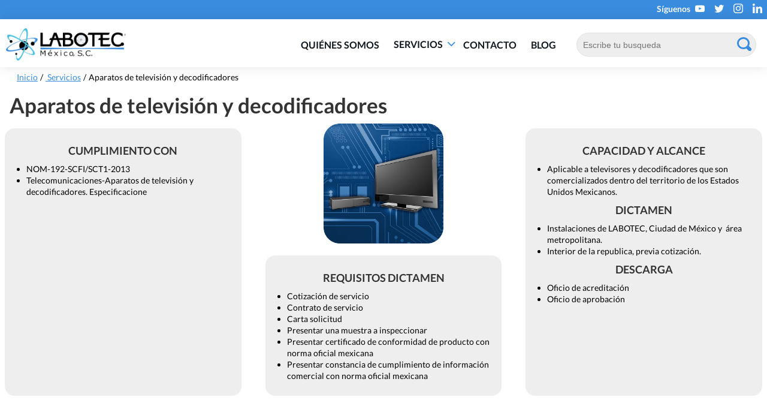

--- FILE ---
content_type: text/html; charset=UTF-8
request_url: https://www.labotec.com.mx/servicios/aparatos-de-television-y-decodificadores/
body_size: 4139
content:
<!DOCTYPE html>
<html lang="es">
<head>
       <meta name="viewport" content="width=device-width,initial-scale=1.0" />
<meta http-equiv="Content-Type" content="text/html; charset=UTF-8" />
<link rel="shortcut icon" href="/public/upload/labotec/core_config/base/theme/favicon/atomo.ico" type="image/x-icon" />
<meta name="description" content="Aparatos de televisión y decodificadores" />
<base href="https://www.labotec.com.mx:443/" />
<link rel="alternate" hreflang="es" href="https://www.labotec.com.mx/servicios/aparatos-de-television-y-decodificadores/"><link rel="alternate" hreflang="en" href="https://www.labotec.com.mx/en/"><!--[if IE 8]>
<meta http-equiv="x-ua-compatible" content="IE=8" />
<![endif]-->
<!--[if IE 9]>
<meta http-equiv="x-ua-compatible" content="IE=EmulateIE8" />
<![endif]-->
<!--[if IE 10]>
<meta http-equiv="x-ua-compatible" content="IE=8" />
<![endif]-->


<link rel="stylesheet" type="text/css" href="/modulos/base/web/default/css/imprimir.css" media="print">

<title>Aparatos de televisión y decodificadores</title>
<!-- Global site tag (gtag.js) - Google Analytics -->
<script async src="https://www.googletagmanager.com/gtag/js?id="></script>
<script>
  window.dataLayer = window.dataLayer || [];
  function gtag(){dataLayer.push(arguments);}
  gtag('js', new Date());

  gtag('config', '');
</script>   
<!-- Google tag (gtag.js) -->
<script async src="https://www.googletagmanager.com/gtag/js?id=G-PJGBC5CE8Z"></script>
<script>
  window.dataLayer = window.dataLayer || [];
  function gtag(){dataLayer.push(arguments);}
  gtag('js', new Date());

  gtag('config', 'G-PJGBC5CE8Z');
</script>

<!-- Hotjar Tracking Code for https://labotec.com.mx -->
<script>
    (function(h,o,t,j,a,r){
        h.hj=h.hj||function(){(h.hj.q=h.hj.q||[]).push(arguments)};
        h._hjSettings={hjid:3553269,hjsv:6};
        a=o.getElementsByTagName('head')[0];
        r=o.createElement('script');r.async=1;
        r.src=t+h._hjSettings.hjid+j+h._hjSettings.hjsv;
        a.appendChild(r);
    })(window,document,'https://static.hotjar.com/c/hotjar-','.js?sv=');
</script>


</head>
<body class="servicios aparatosdetelevisionydecodificadores" style="overflow: hidden;">

    <div id="preloaderfullpage" style="position: fixed;top:0;left:0;right:0; bottom:0;background: #ffffff;z-index: 100;">
        <div id="loader" style="width: 120px;height: 120px;position: absolute;left:50%; top:50%;background: url('/modulos/labotec/web/images/SVG/98571-testing-checking-animation-opt.gif') no-repeat center 0; margin:-50px 0 0 -50px; background-size:100% auto;">&nbsp;</div>
    </div>
<header>
	<div class="w-xxxx-12 header_wrapper">
		<div class="w-xxxx-12 content_social_networks">
    <div class="content">
            <h3>Síguenos</h3>
    <ul class="no_bullet">
                            <li><a href="http://www.youtube.com/@labotecmexicosc3175" target="_blank"><i class="icon icon-youtube2"></i>  Youtube</a></li>
                            <li><a href="https://www.twitter.com/labotecmexicosc/" target="_blank"><i class="icon-icon_ext_twitter"></i>  Twitter</a></li>
                            <li><a href="https://www.instagram.com/labotecmexicosc/" target="_blank"><i class="icon-icon_ext_instagram"></i>  Instagram</a></li>
                                    <li><a href="https://mx.linkedin.com/company/labotec-mexico-s-c" target="_blank"><i class="icon-icon_ext_linkedin"></i>  Linked In</a></li>
            </ul>
    </div>
</div>
<div class="w-xxxx-12 content_header">
    <div class="content">
        <a class="_brand" href="/">
            <img src="/modulos/labotec/web/images/logo.png"    alt=""  class='' />        </a>
        <div class="cont_nav_movil">
            <ul class="hamburguer">
                <li class="_one"></li>
                <li class="_two"></li>
                <li class="_three"></li>
            </ul>
        </div>
        <nav class="menu_web">
            <ul class="_nav_menu">
                <li class="_menu_section _category_menu">
                <ul>
                    <li><a href="/quienes-somos/">QUIÉNES SOMOS</a></li>
                    <li>
                        <a href="/nuestros-servicios/">SERVICIOS</a>
                        <ul class="_primer_nivel"><li><a href="javascript:void(0);">Certificación</a><ul class="_segundo_nivel"><li><a href="/nuestros-servicios/unidad-de-certificacion-ucp/">Unidad de Certificación (UCP)</a></ul></li><li><a href="javascript:void(0);">Servicios a la Industria</a><ul class="_segundo_nivel"><li><a href="/nuestros-servicios/unidad-de-servicios-a-la-industria-usi/">Unidad de Servicios a la Industria (USI)</a></ul></li><li><a href="javascript:void(0);">Calibración</a><ul class="_segundo_nivel"><li><a href="/nuestros-servicios/unidad-de-metrologia-ume/">Unidad de Metrología (UME)</a></ul></li><li><a href="javascript:void(0);">Inspección</a><ul class="_segundo_nivel"><li><a href="/nuestros-servicios/unidad-de-inspeccion-ui/">Unidad  Inspección (UI)</a></ul></li><li><a href="javascript:void(0);">Laboratorio de pruebas</a><ul class="_segundo_nivel"><li><a href="/nuestros-servicios/unidad-electronica-uenn/">Unidad Electrónica (UEN)</a><li><a href="/nuestros-servicios/unidad-electrica-uel/">Unidad Eléctrica (UEL)</a><li><a href="/nuestros-servicios/unidad-de-metal-mecanica-umm/">Unidad de Metal Mecánica (UMM)</a><li><a href="/nuestros-servicios/area-fotometria-uen/">Área de Fotometría (UEN)</a><li><a href="/nuestros-servicios/area-eficiencia-energetica/">Área de Eficiencia Energética (UEL)</a></ul></li></ul>                    </li>
                    <li><a href="/contactanos/">CONTACTO</a></li>
                    <li><a href="/blog/">BLOG</a></li>
                </ul>
                </li>
                <li class="_search_bar_blog"><div class="w-xxxx-12 _cont_buscador">
          <form  name="buscadorblog" action="/busqueda/" method="get" id="buscadorblog" >      <input type="text" name="busca_b" class="required" maxlength="150" placeholder="Escribe tu busqueda" />      <input type="submit" name="buscar" class="btn btn-primary btn-big float_right" value="Buscar" />      </form>  </div>
</li>
                <li class="_languaje">
                    <ul>
                                                                                                                                            </ul>
                </li>
            </ul>
        </nav>        
    </div>
</div>
	</div>
</header>
<main>
	<div class="w-xxxx-12 page_wrapper">
		<div class="one_column">
			<div class="wrapper _body">
        
<div class="w-xxxx-12 cont_breadcrumb">
    <div class="content">
        <ul class="breadcrumb">
        <li class="nivel_1"><a href="/">Inicio</a></li>
        <li><a href="/servicios/"> Servicios</a></li>
        <li>Aparatos de televisi&oacute;n y decodificadores</li>
        </ul>
    </div>
</div>
<div class="w-xxxx-12 cont_ligtbox_services">
    <div class="content">
        <h2 class="con_titulo_servicio">Aparatos de televisi&oacute;n y decodificadores</h2>

        <div class="w-xxxx-12 cont_servicios_top">
            <div class="content">
                            </div>
        </div>
        <div class="w-xxxx-12 _ligtbox_services">
            <div class="img_service">
                <img src="/public/upload/labotec/labotec/U/I/UI_Aparatos_de_TV.png" alt="" class="image_100 cont_foto_servicio">            </div>
            <div class="col_services _one cont_seguridad">
                <h4></h4>
                <div class="cont_seguridad"><h4 style="text-align: center;"><strong>CUMPLIMIENTO CON</strong></h4>
<ul>
<li>NOM-192-SCFI/SCT1-2013</li>
<li>Telecomunicaciones-Aparatos de televisi&oacute;n y decodificadores. Especificacione</li>
</ul></div>
            </div>
            <div class="col_services _two">
                <h5></h5>
                <div class="cont_requisitos"><h4 style="text-align: center;"><strong>REQUISITOS DICTAMEN</strong></h4>
<ul>
<li style="font-weight: 400;" aria-level="1"><span style="font-weight: 400;">Cotizaci&oacute;n de servicio</span></li>
<li style="font-weight: 400;" aria-level="1"><span style="font-weight: 400;">Contrato de servicio</span></li>
<li style="font-weight: 400;" aria-level="1"><span style="font-weight: 400;">Carta solicitud</span></li>
<li style="font-weight: 400;" aria-level="1"><span style="font-weight: 400;">Presentar una muestra a inspeccionar</span></li>
<li style="font-weight: 400;" aria-level="1"><span style="font-weight: 400;">Presentar certificado de conformidad de producto con norma oficial mexicana</span></li>
<li style="font-weight: 400;" aria-level="1"><span style="font-weight: 400;">Presentar constancia de cumplimiento de informaci&oacute;n comercial con norma oficial mexicana</span></li>
</ul></div>
            </div>
            <div class="col_services _three">
                <h4> </h4>
                <div class="cont_capacidad"><h4 style="text-align: center;"><strong>CAPACIDAD Y ALCANCE</strong></h4>
<ul>
<li>Aplicable a televisores y decodificadores que son comercializados dentro del territorio de los Estados Unidos Mexicanos.</li>
</ul>
<h4 style="text-align: center;"><strong>DICTAMEN</strong></h4>
<ul>
<li>Instalaciones de LABOTEC, Ciudad de M&eacute;xico y&nbsp; &aacute;rea metropolitana.</li>
<li>Interior de la republica, previa cotizaci&oacute;n.</li>
</ul>
<h4 style="text-align: center;"><strong>DESCARGA</strong></h4>
<ul>
<li style="font-weight: 400;" aria-level="1"><span style="font-weight: 400;">Oficio de acreditaci&oacute;n</span></li>
<li style="font-weight: 400;" aria-level="1"><span style="font-weight: 400;">Oficio de aprobaci&oacute;n</span></li>
</ul></div>
            </div>
        </div>
        <div class="w-xxxx-12 cont_servicios_bottom">
        <div class="content">
            </div>
        </div>
    </div>
</div>

			</div>
		</div>
	</div>
</main>
<footer>
    <div class="w-xxxx-12 footer_wrapper">
        <div class="w-xxxx-12 footer_1">
	<div class="content">
		<div class="cont_content_footer">
			<div class="item_footer _footer_services">
				<h3>Nuestros servicios</h3>
				<ul class="_primer_nivel"><li><a href="javascript:void(0);">Certificación</a><ul class="_segundo_nivel"><li><a href="/nuestros-servicios/unidad-de-certificacion-ucp/">Unidad de Certificación (UCP)</a></ul></li><li><a href="javascript:void(0);">Servicios a la Industria</a><ul class="_segundo_nivel"><li><a href="/nuestros-servicios/unidad-de-servicios-a-la-industria-usi/">Unidad de Servicios a la Industria (USI)</a></ul></li><li><a href="javascript:void(0);">Calibración</a><ul class="_segundo_nivel"><li><a href="/nuestros-servicios/unidad-de-metrologia-ume/">Unidad de Metrología (UME)</a></ul></li><li><a href="javascript:void(0);">Inspección</a><ul class="_segundo_nivel"><li><a href="/nuestros-servicios/unidad-de-inspeccion-ui/">Unidad  Inspección (UI)</a></ul></li><li><a href="javascript:void(0);">Laboratorio de pruebas</a><ul class="_segundo_nivel"><li><a href="/nuestros-servicios/unidad-electronica-uenn/">Unidad Electrónica (UEN)</a><li><a href="/nuestros-servicios/unidad-electrica-uel/">Unidad Eléctrica (UEL)</a><li><a href="/nuestros-servicios/unidad-de-metal-mecanica-umm/">Unidad de Metal Mecánica (UMM)</a><li><a href="/nuestros-servicios/area-fotometria-uen/">Área de Fotometría (UEN)</a><li><a href="/nuestros-servicios/area-eficiencia-energetica/">Área de Eficiencia Energética (UEL)</a></ul></li></ul>			</div>
			<div class="item_footer _footer_redes">
				    <h3>Síguenos</h3>
    <ul class="no_bullet">
                            <li><a href="http://www.youtube.com/@labotecmexicosc3175" target="_blank"><i class="icon icon-youtube2"></i>  Youtube</a></li>
                            <li><a href="https://www.twitter.com/labotecmexicosc/" target="_blank"><i class="icon-icon_ext_twitter"></i>  Twitter</a></li>
                            <li><a href="https://www.instagram.com/labotecmexicosc/" target="_blank"><i class="icon-icon_ext_instagram"></i>  Instagram</a></li>
                                    <li><a href="https://mx.linkedin.com/company/labotec-mexico-s-c" target="_blank"><i class="icon-icon_ext_linkedin"></i>  Linked In</a></li>
            </ul>
			</div>
			<div class="item_footer _footer_info">
				<!-- <h3>Medios de contacto</h3> -->
									<ul class="no_bullet">
						<li><strong>Sucursal 5 de Febrero:</strong><a href="javascript:void(0)" class='tel1'>Tel. +52 (55) 7030-5000</a></li>
						<li>Calle 5 de Febrero #709-B <br/>Col. Álamos, C.P. 03400<br/>Benito Juárez, Ciudad de México</li>
						<li><a href="mailto:contacto@labotec.com.mx">contacto@labotec.com.mx</a></li>
					</ul>
							</div>
			<div class="item_footer _cont_sellos">
									<ul class="no_bullet">
						<li><strong>Sucursal Viaducto 81:</strong><a href="javascript:void(0)" class='tel1'>Tel. +52 (55) 7030-5000</a></li>
						<li>Viad. Pdte. Miguel Alemán #81 <br/>Col. Álamos, C.P. 03400<br/>Benito Juárez, Ciudad de México</li>
						<li><a href="mailto:contacto@labotec.com.mx">contacto@labotec.com.mx</a></li>
					</ul>
								<!-- <h3>Sellos y certificaciones</h3>
				<ul class="_footer_sellos">
					<li><img src="/modulos/labotec/web/images/sellos/sello_confianza.png"    alt=""  class='' /></li>
					<li><img src="/modulos/labotec/web/images/sellos/sello_esr.png"    alt=""  class='' /></li>
					<li><img src="/modulos/labotec/web/images/sellos/sello_amvo.png"    alt=""  class='' /></li>
					<li><img src="/modulos/labotec/web/images/sellos/sello_profeco.png"    alt=""  class='' /></li>
					<li><img src="/modulos/labotec/web/images/sellos/sello_digital.png"    alt=""  class='' /></li>
				</ul> -->
			</div>
		</div>
	</div>
</div>
<div class="w-xxxx-12 footer_2">
	<div class="w-xxxx-12 cont_legales">
		<a href="/aviso-de-privacidad/">Aviso de privacidad</a> | <span>Derechos reservados Labotec México, S.C.</span>
	</div>
</div>    </div>
</footer>
<noscript id="deferred-styles">
        <link rel='stylesheet' type='text/css' href="/modulos/base/web/default/css/grid.css" />
                <link rel='stylesheet' type='text/css' href="/modulos/labotec/web/css/my_extended_styles.css" />
                <link rel='stylesheet' type='text/css' href="/modulos/base/web/default/css/franky.mobile.css" />
                <link rel='stylesheet' type='text/css' href="/modulos/labotec/web/css/style_extended.css" />
                <link rel='stylesheet' type='text/css' href="/modulos/labotec/web/css/franky-font-extended/style.css" />
                <link rel='stylesheet' type='text/css' href="/modulos/base/web/default/css/franky-font/style.css" />
                <link rel='stylesheet' type='text/css' href="/public/jquery-ui/themes/jquery-ui.structure.css" />
                <link rel='stylesheet' type='text/css' href="/public/jquery-ui/themes/base/jquery-ui.min.css" />
                <link rel='stylesheet' type='text/css' href="/public/jquery-ui/themes/base/theme.css" />
                <link rel='stylesheet' type='text/css' href="/modulos/base/web/default/css/style.css" />
                <link rel='stylesheet' type='text/css' href="/modulos/labotec/web/css/style_extended.css" />
            <link href="/modulos/blog/web/css/blog.css" rel="stylesheet" type='text/css'  /><link href="/modulos/sliders/web/css/sliders.css" rel="stylesheet" type='text/css'  /></noscript>
<script >
    <!--
    var loadDeferredStyles = function() {
        var addStylesNode = document.getElementById("deferred-styles");
        var replacement = document.createElement("div");
        replacement.innerHTML = addStylesNode.textContent;
        document.body.appendChild(replacement)
        addStylesNode.parentElement.removeChild(addStylesNode);
    };
    
    var raf = requestAnimationFrame || mozRequestAnimationFrame ||
     webkitRequestAnimationFrame || msRequestAnimationFrame;
    if (raf) raf(function() { window.setTimeout(loadDeferredStyles, 0); });
    else wndow.addEventListener('load', loadDeferredStyles);
    -->
</script>    <script >
     <!--
        var idioma_sitio = 'es'

        function isMobile(){ return false; };

        var blocks_html ={};     // -->
    </script>
        <script src='/public/jquery/jquery-2.2.2.min.js'  ></script>
                <script src='/public/ajax/ajax.js'  ></script>
                <script src='/public/jquery-ui/js/keycode.js'  ></script>
                <script src='/public/jquery-ui/js/datepicker.js'  ></script>
                <script src='/public/jquery-ui/js/widget.js'  ></script>
                <script src='/public/jquery-ui/js/mouse.js'  ></script>
                <script src='/public/jquery-ui/js/slider.js'  ></script>
                <script src='/public/jquery-ui/js/progressbar.js'  ></script>
                <script src='/public/jquery-ui/js/position.js'  ></script>
                <script src='/public/jquery-ui/js/data-selector.js'  ></script>
                <script src='/public/jquery-ui/js/disable-selection.js'  ></script>
                <script src='/public/jquery-ui/js/focusable-selector.js'  ></script>
                <script src='/public/jquery-ui/js/form-reset-mixin.js'  ></script>
                <script src='/public/jquery-ui/js/labels.js'  ></script>
                <script src='/public/jquery-ui/js/scroll-parent.js'  ></script>
                <script src='/public/jquery-ui/js/tabbable-selector.js'  ></script>
                <script src='/public/jquery-ui/js/unique-id.js'  ></script>
                <script src='/public/jquery-ui/js/button.js'  ></script>
                <script src='/public/jquery-ui/js/checkboxradio.js'  ></script>
                <script src='/public/jquery-ui/js/controlgroup.js'  ></script>
                <script src='/public/jquery-ui/js/dialog.js'  ></script>
                <script src='/public/jquery-ui/js/sortable.js'  ></script>
                <script src='/public/jquery-ui/js/tooltip.js'  ></script>
                <script src='/modulos/base/web/js/ajax.common.js'  ></script>
                <script src='/public/js/funciones.js'  ></script>
                <script src='/modulos/base/web/js/front.js'  ></script>
                <script src='/public/js/menu.js'  ></script>
                <script src='/public/js/blocks.js'  ></script>
                <script src='/public/js/franky.mobile.js'  ></script>
                <script src='/modulos/blog/web/js/blog.js'  ></script>
                <script src='/modulos/carrusel/web/js/carrusel.js'  ></script>
                <script src='/modulos/calificaciones/web/js/calificaciones.js'  ></script>
                <script src='/modulos/wishlist/web/js/ajax.wishlist.js'  ></script>
                <script src='/modulos/labotec/web/js/labotec.js'  ></script>
            <script >
        <!--
                //-->
    </script>
    </body>
</html>


--- FILE ---
content_type: text/css
request_url: https://www.labotec.com.mx/modulos/base/web/default/css/imprimir.css
body_size: -113
content:
/*

Aqui no tienes nada que hacer este codigo es inmutable, 
si quires tocar algo primero consulta al desarrollador 

*/

html *{display:none;}

.imprimible  {display: block !important;}





--- FILE ---
content_type: text/css
request_url: https://www.labotec.com.mx/modulos/base/web/default/css/grid.css
body_size: 1578
content:
.text-smoot{text-rendering:optimizeLegibility;-webkit-font-smoothing:antialiased;-moz-osx-font-smoothing:grayscale;font-smoothing:antialiased}.aparience-reset{-webkit-appearance:none;-moz-appearance:none;appearance:none}.ul-reset{list-style:none;margin:0;padding:0}.float_right_switch{float:right !important}@media all and (max-width: 767px){.float_right_switch{float:left !important}}.content{position:relative}.w-xxxx-1,.w-xxxx-2,.w-xxxx-3,.w-xxxx-4,.w-xxxx-5,.w-xxxx-6,.w-xxxx-7,.w-xxxx-8,.w-xxxx-9,.w-xxxx-10,.w-xxxx-11,.w-xxxx-12{float:left;position:relative}.align_right{text-align:right !important}.align_left{text-align:left !important}.align_center{text-align:center !important}.float_left{float:left !important}.float_right{float:right !important}img.image_100{max-width:100%;height:auto}header,section,footer,aside,nav,main,article,figure{display:block}label,input,textarea{display:block;font-family:Trebuchet MS,Helvetica,Sans-Serif;font-size:1.4rem;width:100%;padding:5px 10px;min-height:40px;margin:5px 0 0 0;box-sizing:border-box;background:#ffffff;border:1px solid #e1e1e1;border-radius:6px;-moz-border-radius:6px;-webkit-border-radius:6px}label{border:none;background-color:transparent}input[type="submit"],input[type="button"],input[type="radio"],input[type="checkbox"]{width:auto;display:inline-block}input[type="radio"],input[type="checkbox"]{margin-right:2px}input[type="submit"],input[type="button"]{-webkit-appearance:none;-moz-appearance:none;appearance:none}input[type="file"]{border:0}label em{color:#cc0000}form{float:left;width:100%}.form-group{margin:0 0 5px 0;position:relative;float:left;width:100%}.form-group.form_guardar{width:auto}.form-group ul{list-style:none;margin:0;padding:0}.form-group ul li{list-style:none;margin:0;padding:0}.form-group.form-inline label,.form-group.form-inline input,.form-group.form-inline textarea{width:auto !important;display:inline}.form-group.form-inline span{position:absolute}.form-group.form-inline .btn{display:inline-block !important;display:inline}.form-group.form-inline form{display:inline-block !important;display:inline;width:auto !important;float:none !important;white-space:nowrap}.ul_nav li input.input_buscador{padding:3px 1% !important}.cont_reset_pass{max-width:320px;margin:0 auto}.slick-slider .slick-prev,.slick-slider .slick-next{z-index:5}.slick-slider .slick-prev{left:10px}.slick-slider .slick-next{right:10px}[class*="w-"]{float:left;position:relative;width:100%}.content{position:relative}.w-xxxx-1{width:8.33%}.w-xxxx-2{width:16.4%}.w-xxxx-3{width:25%}.w-xxxx-4{width:33%}.w-xxxx-5{width:41.65%}.w-xxxx-6{width:50%}.w-xxxx-7{width:58.35%}.w-xxxx-8{width:66.67%}.w-xxxx-9{width:75%}.w-xxxx-10{width:83.6%}.w-xxxx-11{width:91.67%}.w-xxxx-12{width:100%}.m-l-xxxx-1{margin-left:8.33%}.m-l-xxxx-2{margin-left:16.4%}.m-l-xxxx-3{margin-left:25%}.m-l-xxxx-4{margin-left:33%}.m-l-xxxx-5{margin-left:41.65%}.m-l-xxxx-6{margin-left:50%}.m-l-xxxx-7{margin-left:58.35%}.m-l-xxxx-8{margin-left:66.67%}.m-l-xxxx-9{margin-left:75%}.m-l-xxxx-10{margin-left:83.6%}.m-l-xxxx-11{margin-left:91.67%}.m-l-xxxx-12{margin-left:100%}.m-r-xxxx-1{margin-right:8.33%}.m-r-xxxx-2{margin-right:16.4%}.m-r-xxxx-3{margin-right:25%}.m-r-xxxx-4{margin-right:33%}.m-r-xxxx-5{margin-right:41.65%}.m-r-xxxx-6{margin-right:50%}.m-r-xxxx-7{margin-right:58.35%}.m-r-xxxx-8{margin-right:66.67%}.m-r-xxxx-9{margin-right:75%}.m-r-xxxx-10{margin-right:83.6%}.m-r-xxxx-11{margin-right:91.67%}.m-r-xxxx-12{margin-right:100%}.p-l-xxxx-0{padding-left:0}.p-l-xxxx-1{padding-left:8.33%}.p-l-xxxx-2{padding-left:16.4%}.p-l-xxxx-3{padding-left:25%}.p-l-xxxx-4{padding-left:33%}.p-l-xxxx-5{padding-left:41.65%}.p-l-xxxx-6{padding-left:50%}.p-l-xxxx-7{padding-left:58.35%}.p-l-xxxx-8{padding-left:66.67%}.p-l-xxxx-9{padding-left:75%}.p-l-xxxx-10{padding-left:83.6%}.p-l-xxxx-11{padding-left:91.67%}.p-l-xxxx-12{padding-left:100%}.p-r-xxxx-0{padding-right:0}.p-r-xxxx-1{padding-right:8.33%}.p-r-xxxx-2{padding-right:16.4%}.p-r-xxxx-3{padding-right:25%}.p-r-xxxx-4{padding-right:33%}.p-r-xxxx-5{padding-right:41.65%}.p-r-xxxx-6{padding-right:50%}.p-r-xxxx-7{padding-right:58.35%}.p-r-xxxx-8{padding-right:66.67%}.p-r-xxxx-9{padding-right:75%}.p-r-xxxx-10{padding-right:83.6%}.p-r-xxxx-11{padding-right:91.67%}.p-r-xxxx-12{padding-right:100%}@media all and (min-width: 1400px){.content{max-width:1400px;margin:0 auto;padding:0}}@media all and (min-width: 980px) and (max-width: 1399px){.content{max-width:100%;margin:0 auto;padding:0}.w-xxx-1{width:8.33%}.w-xxx-2{width:16.4%}.w-xxx-3{width:25%}.w-xxx-4{width:33%}.w-xxx-5{width:41.65%}.w-xxx-6{width:50%}.w-xxx-7{width:58.35%}.w-xxx-8{width:66.67%}.w-xxx-9{width:75%}.w-xxx-10{width:83.6%}.w-xxx-11{width:91.67%}.w-xxx-12{width:100%}.m-l-xxx-0{margin-left:0}.m-l-xxx-1{margin-left:8.33%}.m-l-xxx-2{margin-left:16.4%}.m-l-xxx-3{margin-left:25%}.m-l-xxx-4{margin-left:33%}.m-l-xxx-5{margin-left:41.65%}.m-l-xxx-6{margin-left:50%}.m-l-xxx-7{margin-left:58.35%}.m-l-xxx-8{margin-left:66.67%}.m-l-xxx-9{margin-left:75%}.m-l-xxx-10{margin-left:83.6%}.m-l-xxx-11{margin-left:91.67%}.m-l-xxx-12{margin-left:100%}.m-r-xxx-0{margin-right:0}.m-r-xxx-1{margin-right:8.33%}.m-r-xxx-2{margin-right:16.4%}.m-r-xxx-3{margin-right:25%}.m-r-xxx-4{margin-right:33%}.m-r-xxx-5{margin-right:41.65%}.m-r-xxx-6{margin-right:50%}.m-r-xxx-7{margin-right:58.35%}.m-r-xxx-8{margin-right:66.67%}.m-r-xxx-9{margin-right:75%}.m-r-xxx-10{margin-right:83.6%}.m-r-xxx-11{margin-right:91.67%}.m-r-xxx-12{margin-right:100%}.p-l-xxx-0{padding-left:0}.p-l-xxx-1{padding-left:8.33%}.p-l-xxx-2{padding-left:16.4%}.p-l-xxx-3{padding-left:25%}.p-l-xxx-4{padding-left:33%}.p-l-xxx-5{padding-left:41.65%}.p-l-xxx-6{padding-left:50%}.p-l-xxx-7{padding-left:58.35%}.p-l-xxx-8{padding-left:66.67%}.p-l-xxx-9{padding-left:75%}.p-l-xxx-10{padding-left:83.6%}.p-l-xxx-11{padding-left:91.67%}.p-l-xxx-12{padding-left:100%}.p-r-xxx-0{padding-right:0}.p-r-xxx-1{padding-right:8.33%}.p-r-xxx-2{padding-right:16.4%}.p-r-xxx-3{padding-right:25%}.p-r-xxx-4{padding-right:33%}.p-r-xxx-5{padding-right:41.65%}.p-r-xxx-6{padding-right:50%}.p-r-xxx-7{padding-right:58.35%}.p-r-xxx-8{padding-right:66.67%}.p-r-xxx-9{padding-right:75%}.p-r-xxx-10{padding-right:83.6%}.p-r-xxx-11{padding-right:91.67%}.p-r-xxx-12{padding-right:100%}}@media all and (min-width: 768px) and (max-width: 979px){.content{max-width:100%;margin:0 auto;padding:0}.w-xx-1{width:8.33%}.w-xx-2{width:16.4%}.w-xx-3{width:25%}.w-xx-4{width:33%}.w-xx-5{width:41.65%}.w-xx-6{width:50%}.w-xx-7{width:58.35%}.w-xx-8{width:66.67%}.w-xx-9{width:75%}.w-xx-10{width:83.6%}.w-xx-11{width:91.67%}.w-xx-12{width:100%}.m-l-xx-0{margin-left:0}.m-l-xx-1{margin-left:8.33%}.m-l-xx-2{margin-left:16.4%}.m-l-xx-3{margin-left:25%}.m-l-xx-4{margin-left:33%}.m-l-xx-5{margin-left:41.65%}.m-l-xx-6{margin-left:50%}.m-l-xx-7{margin-left:58.35%}.m-l-xx-8{margin-left:66.67%}.m-l-xx-9{margin-left:75%}.m-l-xx-10{margin-left:83.6%}.m-l-xx-11{margin-left:91.67%}.m-l-xx-12{margin-left:100%}.m-r-xx-0{margin-right:0}.m-r-xx-1{margin-right:8.33%}.m-r-xx-2{margin-right:16.4%}.m-r-xx-3{margin-right:25%}.m-r-xx-4{margin-right:33%}.m-r-xx-5{margin-right:41.65%}.m-r-xx-6{margin-right:50%}.m-r-xx-7{margin-right:58.35%}.m-r-xx-8{margin-right:66.67%}.m-r-xx-9{margin-right:75%}.m-r-xx-10{margin-right:83.6%}.m-r-xx-11{margin-right:91.67%}.m-r-xx-12{margin-right:100%}.p-l-xx-0{padding-left:0}.p-l-xx-1{padding-left:8.33%}.p-l-xx-2{padding-left:16.4%}.p-l-xx-3{padding-left:25%}.p-l-xx-4{padding-left:33%}.p-l-xx-5{padding-left:41.65%}.p-l-xx-6{padding-left:50%}.p-l-xx-7{padding-left:58.35%}.p-l-xx-8{padding-left:66.67%}.p-l-xx-9{padding-left:75%}.p-l-xx-10{padding-left:83.6%}.p-l-xx-11{padding-left:91.67%}.p-l-xx-12{padding-left:100%}.p-r-xx-0{padding-right:0}.p-r-xx-1{padding-right:8.33%}.p-r-xx-2{padding-right:16.4%}.p-r-xx-3{padding-right:25%}.p-r-xx-4{padding-right:33%}.p-r-xx-5{padding-right:41.65%}.p-r-xx-6{padding-right:50%}.p-r-xx-7{padding-right:58.35%}.p-r-xx-8{padding-right:66.67%}.p-r-xx-9{padding-right:75%}.p-r-xx-10{padding-right:83.6%}.p-r-xx-11{padding-right:91.67%}.p-r-xx-12{padding-right:100%}}@media all and (max-width: 767px){.content{max-width:100%;margin:0 auto;padding:0}[class*="w-"]{float:left;position:relative;width:100%}[class*="m-l"],[class*="m-r"]{margin-left:0;margin-right:0}[class*="p-l"],[class*="p-r"]{padding-left:0;padding-right:0}.w-x-1{width:8.33%}.w-x-2{width:16.4%}.w-x-3{width:25%}.w-x-4{width:33%}.w-x-5{width:41.65%}.w-x-6{width:50%}.w-x-7{width:58.35%}.w-x-8{width:66.67%}.w-x-9{width:75%}.w-x-10{width:83.6%}.w-x-11{width:91.67%}.w-x-12{width:100%}.m-l-x-0{margin-left:0}.m-l-x-1{margin-left:8.33%}.m-l-x-2{margin-left:16.4%}.m-l-x-3{margin-left:25%}.m-l-x-4{margin-left:33%}.m-l-x-5{margin-left:41.65%}.m-l-x-6{margin-left:50%}.m-l-x-7{margin-left:58.35%}.m-l-x-8{margin-left:66.67%}.m-l-x-9{margin-left:75%}.m-l-x-10{margin-left:83.6%}.m-l-x-11{margin-left:91.67%}.m-l-x-12{margin-left:100%}.m-r-x-0{margin-right:0}.m-r-x-1{margin-right:8.33%}.m-r-x-2{margin-right:16.4%}.m-r-x-3{margin-right:25%}.m-r-x-4{margin-right:33%}.m-r-x-5{margin-right:41.65%}.m-r-x-6{margin-right:50%}.m-r-x-7{margin-right:58.35%}.m-r-x-8{margin-right:66.67%}.m-r-x-9{margin-right:75%}.m-r-x-10{margin-right:83.6%}.m-r-x-11{margin-right:91.67%}.m-r-x-12{margin-right:100%}.p-l-x-0{padding-left:0}.p-l-x-1{padding-left:8.33%}.p-l-x-2{padding-left:16.4%}.p-l-x-3{padding-left:25%}.p-l-x-4{padding-left:33%}.p-l-x-5{padding-left:41.65%}.p-l-x-6{padding-left:50%}.p-l-x-7{padding-left:58.35%}.p-l-x-8{padding-left:66.67%}.p-l-x-9{padding-left:75%}.p-l-x-10{padding-left:83.6%}.p-l-x-11{padding-left:91.67%}.p-l-x-12{padding-left:100%}.p-r-x-0{padding-right:0}.p-r-x-1{padding-right:8.33%}.p-r-x-2{padding-right:16.4%}.p-r-x-3{padding-right:25%}.p-r-x-4{padding-right:33%}.p-r-x-5{padding-right:41.65%}.p-r-x-6{padding-right:50%}.p-r-x-7{padding-right:58.35%}.p-r-x-8{padding-right:66.67%}.p-r-x-9{padding-right:75%}.p-r-x-10{padding-right:83.6%}.p-r-x-11{padding-right:91.67%}.p-r-x-12{padding-right:100%}}/*# sourceMappingURL=grid.css.map */

--- FILE ---
content_type: text/css
request_url: https://www.labotec.com.mx/modulos/base/web/default/css/franky.mobile.css
body_size: 213
content:
.franky_mobile_loading{ width: 100px; height: 100px; position: absolute; left:50%; background: url('../images/loader.gif') no-repeat center 0; margin:-50px 0 0 -50px ;z-index:1000;}

.franky_mobile_new_page_content{display: none; position: fixed; width: 100%; top: 0px; bottom: 0px; background-color: #fff; z-index:10}

.switch{ display: inline-block; text-indent:-9999px; width:52px;height:28px;background:#eeeeee;z-index:0;margin:0;padding:0;appearance:none;border:none;cursor:pointer;position:relative;border-radius:16px;-moz-border-radius:16px;-webkit-border-radius:16px}
.switch:before{content:' ';position:absolute;left:1px;top:1px;width:50px;height:25px;background:#FFFFFF;z-index:1;border-radius:16px;-moz-border-radius:16px;-webkit-border-radius:16px}
.switch:after{content:' ';height:24px;width:24px;border-radius:50%;background:#FFFFFF;position:absolute;z-index:2;top:1px;left:1px;-webkit-transition-duration:300ms;transition-duration:300ms;-webkit-box-shadow:0 2px 5px #999999;box-shadow:0 2px 5px #999999}
.switchOn,.switchOn:before{background:#4cd964 !important}
.switchOn:after{left:21px !important}


--- FILE ---
content_type: text/css
request_url: https://www.labotec.com.mx/modulos/labotec/web/css/style_extended.css
body_size: 5820
content:
.text-smoot{text-rendering:optimizeLegibility;-webkit-font-smoothing:antialiased;-moz-osx-font-smoothing:grayscale;font-smoothing:antialiased}.aparience-reset{-webkit-appearance:none;-moz-appearance:none;appearance:none}.ul-reset{list-style:none;margin:0;padding:0}.float_right_switch{float:right !important}@media all and (max-width: 767px){.float_right_switch{float:left !important}}@font-face{font-family:'Lato';font-style:normal;font-weight:300;src:local('Lato'),local('fonts/Lato/Lato-Light.ttf'),url(https://fonts.gstatic.com/s/lato/v23/S6u9w4BMUTPHh7USSwaPGQ3q5d0N7w.woff2) format('woff2');unicode-range:U+0100-02AF,U+1E00-1EFF,U+2020,U+20A0-20AB,U+20AD-20CF,U+2113,U+2C60-2C7F,U+A720-A7FF}@font-face{font-family:'Lato';font-style:normal;font-weight:300;src:local('Lato'),local('fonts/Lato/Lato-Light.ttf'),url(https://fonts.gstatic.com/s/lato/v23/S6u9w4BMUTPHh7USSwiPGQ3q5d0.woff2) format('woff2');unicode-range:U+0000-00FF,U+0131,U+0152-0153,U+02BB-02BC,U+02C6,U+02DA,U+02DC,U+2000-206F,U+2074,U+20AC,U+2122,U+2191,U+2193,U+2212,U+2215,U+FEFF,U+FFFD}@font-face{font-family:'Lato';font-style:normal;font-weight:400;src:local('Lato'),local('fonts/Lato/Lato-Regular.ttf'),url(https://fonts.gstatic.com/s/lato/v23/S6uyw4BMUTPHjxAwXiWtFCfQ7A.woff2) format('woff2');unicode-range:U+0100-02AF,U+1E00-1EFF,U+2020,U+20A0-20AB,U+20AD-20CF,U+2113,U+2C60-2C7F,U+A720-A7FF}@font-face{font-family:'Lato';font-style:normal;font-weight:400;src:local('Lato'),local('fonts/Lato/Lato-Regular.ttf'),url(https://fonts.gstatic.com/s/lato/v23/S6uyw4BMUTPHjx4wXiWtFCc.woff2) format('woff2');unicode-range:U+0000-00FF,U+0131,U+0152-0153,U+02BB-02BC,U+02C6,U+02DA,U+02DC,U+2000-206F,U+2074,U+20AC,U+2122,U+2191,U+2193,U+2212,U+2215,U+FEFF,U+FFFD}@font-face{font-family:'Lato';font-style:normal;font-weight:700;src:local('Lato'),local('fonts/Lato/Lato-Bold.ttf'),url(https://fonts.gstatic.com/s/lato/v23/S6u9w4BMUTPHh6UVSwaPGQ3q5d0N7w.woff2) format('woff2');unicode-range:U+0100-02AF,U+1E00-1EFF,U+2020,U+20A0-20AB,U+20AD-20CF,U+2113,U+2C60-2C7F,U+A720-A7FF}@font-face{font-family:'Lato';font-style:normal;font-weight:700;src:local('Lato'),local('fonts/Lato/Lato-Bold.ttf'),url(https://fonts.gstatic.com/s/lato/v23/S6u9w4BMUTPHh6UVSwiPGQ3q5d0.woff2) format('woff2');unicode-range:U+0000-00FF,U+0131,U+0152-0153,U+02BB-02BC,U+02C6,U+02DA,U+02DC,U+2000-206F,U+2074,U+20AC,U+2122,U+2191,U+2193,U+2212,U+2215,U+FEFF,U+FFFD}footer{font-size:1.4rem}footer a{color:#ffffff}footer a:hover{color:#10181F}footer .footer_wrapper{margin-top:0;background-color:#4DC0DF;color:#ffffff}footer .footer_wrapper .footer_2{background-color:#10181F;text-align:center}footer .footer_wrapper h3{font-size:1.8rem}footer .footer_wrapper .cont_content_footer{display:-webkit-flex;display:-ms-flexbox;display:-ms-flex;display:flex;-webkit-justify-content:space-between;-ms-justify-content:space-between;justify-content:space-between}@media all and (max-width: 767px){footer .footer_wrapper .cont_content_footer{-webkit-flex-wrap:wrap;-ms-flex-wrap:wrap;flex-wrap:wrap}}footer .footer_wrapper .cont_content_footer .item_footer{padding:8px 16px}footer .footer_wrapper .cont_content_footer .item_footer._cont_sellos{width:320px}@media all and (max-width: 767px){footer .footer_wrapper .cont_content_footer .item_footer{width:100%}}footer .footer_wrapper .cont_content_footer .item_footer._footer_services ul li,footer .footer_wrapper .cont_content_footer .item_footer._footer_redes ul li{line-height:1.6}@media all and (max-width: 767px){footer .footer_wrapper .cont_legales a,footer .footer_wrapper .cont_legales span{font-size:1rem}}footer ul{list-style:none;margin:0;padding:0}footer ul li{list-style:none;margin:0;padding:0;margin-left:8px}footer ul li a{color:#ffffff}footer ul li a:hover{color:#10181F}footer ul._footer_sellos{display:-webkit-flex;display:-ms-flexbox;display:-ms-flex;display:flex;-webkit-flex-wrap:wrap;-ms-flex-wrap:wrap;flex-wrap:wrap}footer ul._footer_sellos li{width:calc(33.3333% - 8px)}@media all and (min-width: 768px) and (max-width: 979px){footer ul._footer_sellos li{width:calc(50% - 8px)}}footer ul._footer_sellos li img{max-width:fit-content;height:auto}header .content_social_networks{position:fixed;top:0;left:0;width:100%;background-color:#3A8DDE;height:32px;z-index:10}header .content_social_networks .content{display:-webkit-flex;display:-ms-flexbox;display:-ms-flex;display:flex;-webkit-justify-content:flex-end;-ms-justify-content:flex-end;justify-content:flex-end;-webkit-align-items:center;-ms-align-items:center;align-items:center}header .content_social_networks .content h3{color:#ffffff;font-size:14px;line-height:30px;margin:auto 0 auto;padding:0}header .content_social_networks .content ul{display:-webkit-flex;display:-ms-flexbox;display:-ms-flex;display:flex;-webkit-justify-content:flex-end;-ms-justify-content:flex-end;justify-content:flex-end;-webkit-align-items:center;-ms-align-items:center;align-items:center;margin:0}header .content_social_networks .content ul li{margin:0 8px}header .content_social_networks .content ul li a{font-size:0}header .content_social_networks .content ul li a i{font-size:16px;color:#ffffff}header .content_header{top:32px;background-color:#ffffff;-webkit-box-shadow:0 0 20px rgba(0,0,0,0.1);-moz-box-shadow:0 0 20px rgba(0,0,0,0.1);box-shadow:0 0 20px rgba(0,0,0,0.1)}@media all and (max-width: 767px){header .content_header{top:0}}header .content_header .menu_web ._nav_menu li{color:#10181F;margin-right:20px}@media all and (min-width: 768px){header .content_header .menu_web ._nav_menu li{margin-right:20px}}@media all and (min-width: 768px) and (max-width: 979px){header .content_header .menu_web ._nav_menu li{margin-right:8px}}@media all and (min-width: 980px) and (max-width: 1399px){header .content_header .menu_web ._nav_menu li{margin-right:4px}}header .content_header .menu_web ._nav_menu li a{color:#10181F}@media all and (min-width: 980px) and (max-width: 1399px){header .content_header ._brand{top:15px}}@media all and (min-width: 768px) and (max-width: 979px){header .content_header ._brand{top:20px}}@media all and (max-width: 767px){header .content_header ._brand{left:80px}}header .content_header ._brand img{max-width:240px}@media all and (min-width: 980px) and (max-width: 1399px){header .content_header ._brand img{max-width:200px}}@media all and (min-width: 768px) and (max-width: 979px),all and (max-width: 767px){header .content_header ._brand img{max-width:150px}}header .content_header .cont_nav_movil{left:20px}header .content_header .cont_nav_movil .hamburguer li{background-color:#3A8DDE}header .content_header .menu_web ._nav_menu{background-color:#ffffff}header .content_header .menu_web ._nav_menu li:hover{color:#3A8DDE}header .content_header .menu_web ._nav_menu li a{font-size:1.8rem;font-weight:700;box-sizing:border-box}@media all and (min-width: 980px) and (max-width: 1399px){header .content_header .menu_web ._nav_menu li a{font-size:1.6rem}}@media all and (min-width: 768px) and (max-width: 979px){header .content_header .menu_web ._nav_menu li a{font-size:1.2rem}}header .content_header .menu_web ._nav_menu li a:hover{color:#3A8DDE}header .content_header .menu_web ._nav_menu li ul li ul{background-color:#ffffff;-webkit-box-shadow:0 0 20px rgba(0,0,0,0.1);-moz-box-shadow:0 0 20px rgba(0,0,0,0.1);box-shadow:0 0 20px rgba(0,0,0,0.1)}header .content_header .menu_web ._nav_menu li ul li ul li a{font-weight:400;font-size:1.6rem}@media all and (min-width: 768px) and (max-width: 979px){header .content_header .menu_web ._nav_menu li ul li ul li a{font-size:1.2rem}}@media all and (min-width: 768px){header .content_header .menu_web ._nav_menu li._menu_section{margin-top:9px;margin-right:40px}}@media all and (min-width: 980px) and (max-width: 1399px){header .content_header .menu_web ._nav_menu li._menu_section{margin-right:20px}}@media all and (min-width: 768px) and (max-width: 979px){header .content_header .menu_web ._nav_menu li._menu_section{margin-top:9px;margin-right:8px}}@media all and (max-width: 767px){header .content_header .menu_web ._nav_menu li._menu_section{order:1;margin-top:0}}@media all and (max-width: 767px){header .content_header .menu_web ._nav_menu li._menu_section ul li a{border-top:1px solid #eeeeee;height:auto;padding-top:5px;padding-bottom:5px}}header .content_header .menu_web ._nav_menu li._menu_section ul li.parent_menu{position:relative}header .content_header .menu_web ._nav_menu li._menu_section ul li.parent_menu a:after{font-family:'franky-font-extended';content:"\e900";font-size:12px;color:#3A8DDE}header .content_header .menu_web ._nav_menu li._menu_section ul li.parent_menu.active a:after{content:"\e902" !important}header .content_header .menu_web.despliegue ul{overflow-y:scroll}header .content_header .menu_web ._nav_menu li._menu_section ul li.parent_menu ul li a:after{font-family:'franky-font-extended';content:"\e902" !important}header .content_header .menu_web ._nav_menu li ul._primer_nivel li ul._segundo_nivel{display:none;position:absolute;left:100%}@media all and (max-width: 767px){header .content_header .menu_web ._nav_menu li ul._primer_nivel li ul._segundo_nivel{position:relative;left:auto;padding-left:20px}}header .content_header .menu_web ._nav_menu li ul._primer_nivel li:hover ul._segundo_nivel{display:block;top:0}body{font-family:'Lato',Arial,Helvetica,Sans-Serif;font-size:1.4rem}body main{margin-top:110px}@media all and (max-width: 767px){body main{margin-top:70px}}body main .breadcrumb{margin-top:10px}body main .breadcrumb li a:hover{color:#10181F}body h1,body h2,body h3,body h4,body h5,body h6{font-weight:700}body h1{font-size:calc(32px + (44 - 32) * ((100vw - 320px) / (1400 - 320)))}body h2{font-size:calc(24px + (36 - 24) * ((100vw - 320px) / (1400 - 320)))}body h3{font-size:calc(18px + (24 - 18) * ((100vw - 320px) / (1400 - 320)))}body h3._h3_card{font-size:1.6rem}body h4{font-size:calc(16px + (18 - 16) * ((100vw - 320px) / (1400 - 320)))}body h5,body h6{font-size:calc(12px + (14 - 12) * ((100vw - 320px) / (1400 - 320)))}body p,body ul,body ul li{font-size:calc(12px + (14 - 12) * ((100vw - 320px) / (1400 - 320)))}body p.p_enfasis,body ul.p_enfasis,body ul li.p_enfasis{font-size:calc(14px + (16 - 14) * ((100vw - 320px) / (1400 - 320)))}body p._text_justify,body ul._text_justify,body ul li._text_justify{text-align:justify}body a{color:#3A8DDE}body a:hover{color:#10181F}body ._bkg_blue{background-color:#4DC0DF}body .btn_show_more,body ._ver_mas{text-decoration:none;text-transform:uppercase}body .btn_show_more:after,body ._ver_mas:after{content:"\e902";font-family:'franky-font-extended';font-size:1.2rem}body .flexslider ._cont_txt_slider{border-radius:16px;-moz-border-radius:16px;-webkit-border-radius:16px;-ms-transform:translate(-50%, -50%);-webkit-transform:translate(-50%, -50%);transform:translate(-50%, -50%);background-color:rgba(255,255,255,0.8);bottom:auto;box-sizing:border-box;left:50%;top:50%;min-width:320px;padding:32px;text-align:center;width:auto}@media all and (max-width: 767px){body .flexslider ._cont_txt_slider{-ms-transform:translate(0, 0);-webkit-transform:translate(0, 0);transform:translate(0, 0);background-color:#e9eef3;margin:0 auto;padding:16px;left:auto;top:-40px;width:calc(100% - 32px)}}body .flexslider ._cont_txt_slider h2{color:#10181F;font-size:calc(18px + (24 - 18) * ((100vw - 320px) / (1400 - 320)));text-align:center}body .flexslider ._cont_txt_slider p{font-size:calc(14px + (16 - 14) * ((100vw - 320px) / (1400 - 320)));color:#10181F;text-align:center}body .flexslider ._cont_txt_slider ._btn._primary{float:none;-webkit-box-shadow:0 0 20px rgba(0,0,0,0.1);-moz-box-shadow:0 0 20px rgba(0,0,0,0.1);box-shadow:0 0 20px rgba(0,0,0,0.1);border-radius:25px;-moz-border-radius:25px;-webkit-border-radius:25px;background-color:#3A8DDE;border-color:#3A8DDE;margin:0;margin-top:12px;width:auto}body .flexslider ._cont_txt_slider ._btn._primary:hover{cursor:pointer;background-color:#10181F;border-color:#10181F}body .cont_breadcrumb .breadcrumb{display:-webkit-flex;display:-ms-flexbox;display:-ms-flex;display:flex;-webkit-justify-content:flex-start;-ms-justify-content:flex-start;justify-content:flex-start}body .cont_breadcrumb .breadcrumb li:before{content:"/";margin:auto 4px}body .cont_breadcrumb .breadcrumb li:first-child:before{content:""}.row_container{display:-webkit-flex;display:-ms-flexbox;display:-ms-flex;display:flex;-webkit-justify-content:center;-ms-justify-content:center;justify-content:center;-webkit-align-items:center;-ms-align-items:center;align-items:center}@media all and (max-width: 767px){.row_container{-webkit-flex-wrap:wrap;-ms-flex-wrap:wrap;flex-wrap:wrap}}.row_container.two_columns .col_item{width:50%}@media all and (max-width: 767px){.row_container.two_columns .col_item{width:100%}}.row_container.three_columns .col_item{width:33.3333%}@media all and (max-width: 767px){.row_container.three_columns .col_item{width:100%}}._bkg_dark{color:#ffffff}._bkg_dark p,._bkg_dark h1,._bkg_dark h2,._bkg_dark h3,._bkg_dark h4,._bkg_dark h5,._bkg_dark h6 ul li{color:#ffffff}img._img_principal_section{border-radius:16px;-moz-border-radius:16px;-webkit-border-radius:16px;-webkit-box-shadow:0 0 20px rgba(0,0,0,0.1);-moz-box-shadow:0 0 20px rgba(0,0,0,0.1);box-shadow:0 0 20px rgba(0,0,0,0.1)}.form_send{width:auto}._btn._btn-primary,.btn.btn-primary,a._btn._btn-primary,a.btn.btn-primary,button._btn._btn-primary,button.btn.btn-primary,input._btn._btn-primary,input.btn.btn-primary{-webkit-box-shadow:0 0 20px rgba(0,0,0,0.1);-moz-box-shadow:0 0 20px rgba(0,0,0,0.1);box-shadow:0 0 20px rgba(0,0,0,0.1);border-radius:25px;-moz-border-radius:25px;-webkit-border-radius:25px;background-color:#3A8DDE;border-color:#3A8DDE;cursor:pointer;margin:0;width:auto}._btn._btn-primary:hover,.btn.btn-primary:hover,a._btn._btn-primary:hover,a.btn.btn-primary:hover,button._btn._btn-primary:hover,button.btn.btn-primary:hover,input._btn._btn-primary:hover,input.btn.btn-primary:hover{background-color:#10181F;border-color:#10181F}a._btn._secondary,button._btn._secondary,input._btn._secondary,label._btn._secondary{border-radius:25px;-moz-border-radius:25px;-webkit-border-radius:25px;border-color:#3A8DDE;color:#3A8DDE;margin:0;width:auto}a._btn._secondary:hover,button._btn._secondary:hover,input._btn._secondary:hover,label._btn._secondary:hover{background-color:#3A8DDE;color:#ffffff}.flexslider{margin-top:16px}.flexslider li img{border-radius:16px;-moz-border-radius:16px;-webkit-border-radius:16px;-webkit-box-shadow:0 0 20px rgba(0,0,0,0.1);-moz-box-shadow:0 0 20px rgba(0,0,0,0.1);box-shadow:0 0 20px rgba(0,0,0,0.1);border:0;margin-left:8px;margin-right:8px;width:calc(100% - 16px) !important}body .slick-prev,body .slick-next,body .flex-prev,body .flex-next{text-align:center;box-sizing:border-box;height:32px;width:32px}body .flex-direction-nav a:hover{text-decoration:none}body .slick-prev:before,body .slick-next:before,body .flex-direction-nav a:before{color:#3A8DDE !important;font-family:'franky-font-extended' !important;background-color:#ffffff !important;display:block !important;height:32px !important;width:32px !important;line-height:32px !important;font-size:16px !important;border-radius:16px;-moz-border-radius:16px;-webkit-border-radius:16px}body .slick-prev:before,body .flex-prev:before{content:'\e901' !important}body .slick-next:before,body .flex-next:before{content:'\e902' !important}._cont_noticias{margin:32px auto}@media all and (max-width: 767px){._who_home{margin-top:0}}._who_home .col_item{box-sizing:border-box;padding-left:16px;padding-right:16px}._cont_beneficios_home{margin-top:16px;padding:16px}._cont_beneficios_home p{margin-bottom:32px}._bkg_services{background:url('../images/home/bkg_services_home.jpg') no-repeat 50% 0;background-color:#10181F;background-size:100% auto;padding:64px 0;margin:32px 0}@media all and (max-width: 767px){._bkg_services{margin:32px 0}}._bkg_comunication{margin:32px 0;background:#fff;background:linear-gradient(180deg, #fff 25%, #c7d4e2 25%, #c7d4e0 75%, #fff 75%)}@media all and (max-width: 767px){._bkg_comunication{margin:32px auto}}.row_container.cards_services_home{-webkit-flex-wrap:wrap;-ms-flex-wrap:wrap;flex-wrap:wrap;-webkit-justify-content:flex-start;-ms-justify-content:flex-start;justify-content:flex-start;-webkit-align-items:stretch;-ms-align-items:stretch;align-items:stretch}.row_container.cards_services_home .col_item{border-radius:16px;-moz-border-radius:16px;-webkit-border-radius:16px;display:-webkit-flex;display:-ms-flexbox;display:-ms-flex;display:flex;-webkit-justify-content:flex-start;-ms-justify-content:flex-start;justify-content:flex-start;background-color:#ffffff;margin:8px;padding:8px;box-sizing:border-box;width:calc(33.3333% - 16px)}@media all and (max-width: 767px){.row_container.cards_services_home .col_item{margin:8px 16px;width:calc(100% - 32px)}}.row_container.cards_services_home .col_item .item_item._first{width:90px;padding-right:8px}.row_container.cards_services_home .col_item .thumb_home_services{width:70px}.row_container._row_comunication{-webkit-align-items:stretch;-ms-align-items:stretch;align-items:stretch}.row_container._row_comunication .col_item{-webkit-box-shadow:0 0 20px rgba(0,0,0,0.1);-moz-box-shadow:0 0 20px rgba(0,0,0,0.1);box-shadow:0 0 20px rgba(0,0,0,0.1);border-radius:16px;-moz-border-radius:16px;-webkit-border-radius:16px;background-color:#ffffff;box-sizing:border-box;margin:8px 16px;padding:16px;width:calc(33.3333% - 32px)}@media all and (max-width: 767px){.row_container._row_comunication .col_item{margin:8px 16px;width:calc(100% - 32px)}}body.nuestrosservicios ._bkg_services{margin-bottom:0}body.nuestrosservicios .ui-widget-content{margin:0 40px;width:calc(100% - 80px) !important}body.nuestrosservicios .cont_ligtbox_services{width:900px}._cont_principal_section{background:url('../images/servicios/bkg_top_services.jpg') no-repeat 50% 100%;background-color:#4DC0DF;background-size:100% auto;padding:64px 0 84px 0}._cont_principal_section .col_item{padding:20px;box-sizing:border-box}._cont_info_services{background:url('../images/servicios/bkg_info_services.jpg') no-repeat 50% 100%;background-color:#C7D4E2;background-size:100% auto;padding:64px 0 84px 0}._cont_info_services ._cont_card_info_services{display:-webkit-flex;display:-ms-flexbox;display:-ms-flex;display:flex;-webkit-flex-wrap:wrap;-ms-flex-wrap:wrap;flex-wrap:wrap}._cont_info_services ._cont_card_info_services ._card_info_services{border-radius:16px;-moz-border-radius:16px;-webkit-border-radius:16px;background-color:#ffffff;box-sizing:border-box;margin:8px 16px;padding:16px 16px 16px 40px;position:relative;width:calc(50% - 32px)}@media all and (max-width: 767px){._cont_info_services ._cont_card_info_services ._card_info_services{width:calc(100% - 32px)}}._cont_info_services ._cont_card_info_services ._card_info_services a{word-break:break-all}._cont_info_services ._cont_card_info_services ._card_info_services h3{font-size:calc(16px + (20 - 16) * ((100vw - 320px) / (1400 - 320)))}._cont_info_services ._cont_card_info_services ._card_info_services h3:before{font-family:'franky-font-extended';content:'\e917';color:#3A8DDE;font-size:24px;font-weight:300;left:10px;position:absolute;top:29px}._cont_info_services ._cont_card_info_services ._card_info_services h3._alcances:before{content:'\e90d'}._cont_info_services ._cont_card_info_services ._card_info_services h3._acreditaciones:before{content:'\e90c'}._cont_info_services ._cont_card_info_services ._card_info_services h3._contacto_area:before{content:'\e910'}._list_of_services{margin:32px 0}._list_of_services ._cont_list_services{display:-webkit-flex;display:-ms-flexbox;display:-ms-flex;display:flex;-webkit-flex-wrap:wrap;-ms-flex-wrap:wrap;flex-wrap:wrap;-webkit-justify-content:center;-ms-justify-content:center;justify-content:center}._list_of_services ._cont_list_services ._cont_card_list_services{border-radius:16px;-moz-border-radius:16px;-webkit-border-radius:16px;background-color:#eeeeee;box-sizing:border-box;margin:8px;text-align:center;padding:8px;position:relative;width:calc(16.6666% - 32px)}@media all and (max-width: 767px){._list_of_services ._cont_list_services ._cont_card_list_services{width:calc(50% - 32px)}}._list_of_services ._cont_list_services ._cont_card_list_services h4{text-align:center}._list_of_services ._cont_list_services ._cont_card_list_services img{border-radius:8px;-moz-border-radius:8px;-webkit-border-radius:8px}._list_of_services ._cont_list_services ._cont_card_list_services .btn_show_more._my_serv,._list_of_services ._cont_list_services ._cont_card_list_services ._ver_mas._my_serv{font-size:calc(10px + (12 - 10) * ((100vw - 320px) / (1400 - 320)))}.cont_gral_list_services ._title{padding-left:16px;padding-right:16px;box-sizing:border-box}.cont_gral_list_services .content_seardh_list{display:-webkit-flex;display:-ms-flexbox;display:-ms-flex;display:flex;-webkit-flex-wrap:wrap;-ms-flex-wrap:wrap;flex-wrap:wrap;-webkit-justify-content:flex-start;-ms-justify-content:flex-start;justify-content:flex-start}.cont_gral_list_services .content_seardh_list ._cont_card_blog{margin:16px;width:calc(25% - 32px)}@media all and (min-width: 768px) and (max-width: 979px){.cont_gral_list_services .content_seardh_list ._cont_card_blog{width:calc(33.33% - 32px)}}@media all and (max-width: 767px){.cont_gral_list_services .content_seardh_list ._cont_card_blog{width:calc(50% - 32px)}}._carousel_our_services{margin:32px 0}._carousel_our_services ._cont_carousel_our_services{display:-webkit-flex;display:-ms-flexbox;display:-ms-flex;display:flex;-webkit-flex-wrap:wrap;-ms-flex-wrap:wrap;flex-wrap:wrap;-webkit-justify-content:center;-ms-justify-content:center;justify-content:center;-webkit-align-items:stretch;-ms-align-items:stretch;align-items:stretch}._carousel_our_services ._cont_carousel_our_services ._card_carousel_our_services{border-radius:16px;-moz-border-radius:16px;-webkit-border-radius:16px;background-color:#eeeeee;box-sizing:border-box;margin:8px;min-height:320px;padding:16px;position:relative;width:calc(25% - 32px)}@media all and (max-width: 767px){._carousel_our_services ._cont_carousel_our_services ._card_carousel_our_services{width:calc(100% - 32px)}}._carousel_our_services ._cont_carousel_our_services ._card_carousel_our_services img{border-radius:12px;-moz-border-radius:12px;-webkit-border-radius:12px;margin:auto;width:120px;height:auto}.cont_ligtbox_services{margin:0 0 32px 0}.cont_ligtbox_services ._ligtbox_services{display:-webkit-flex;display:-ms-flexbox;display:-ms-flex;display:flex;-webkit-flex-wrap:wrap;-ms-flex-wrap:wrap;flex-wrap:wrap;-webkit-justify-content:space-between;-ms-justify-content:space-between;justify-content:space-between;position:relative}@media all and (max-width: 767px){.cont_ligtbox_services ._ligtbox_services{-webkit-justify-content:center;-ms-justify-content:center;justify-content:center}}.cont_ligtbox_services ._ligtbox_services .col_services{border-radius:16px;-moz-border-radius:16px;-webkit-border-radius:16px;background-color:#eeeeee;box-sizing:border-box;margin:8px;padding:16px;position:relative;width:calc(33.3333% - 32px)}@media all and (max-width: 767px){.cont_ligtbox_services ._ligtbox_services .col_services{width:calc(100% - 32px)}}.cont_ligtbox_services ._ligtbox_services .col_services ul{list-style:disc}.cont_ligtbox_services ._ligtbox_services .col_services ul li{line-height:1.4}.cont_ligtbox_services ._ligtbox_services .col_services img{border-radius:12px;-moz-border-radius:12px;-webkit-border-radius:12px}.cont_ligtbox_services ._ligtbox_services .col_services._two{margin-top:220px}@media all and (max-width: 767px){.cont_ligtbox_services ._ligtbox_services .col_services._two{margin-top:0}}.cont_ligtbox_services ._ligtbox_services .img_service{position:absolute;max-width:200px;left:50%;top:0;-ms-transform:translate(-50%, 0);-webkit-transform:translate(-50%, 0);transform:translate(-50%, 0)}@media all and (max-width: 767px){.cont_ligtbox_services ._ligtbox_services .img_service{position:relative;left:auto;top:auto;-ms-transform:translate(0, 0);-webkit-transform:translate(0, 0);transform:translate(0, 0)}}.cont_ligtbox_services ._ligtbox_services .img_service img{border-radius:16px;-moz-border-radius:16px;-webkit-border-radius:16px}.cont_ligtbox_services .con_titulo_servicio{box-sizing:border-box;padding:0 16px}.content_diagrama{margin:20px auto}.content_diagrama img{max-width:100%;height:auto}._cont_principal_quienes_somos ._quienes_somos .col_item{padding:16px;box-sizing:border-box}._cont_quienes_somos_bullet{background:url('../images/quienes_somos/bkg_quienes_1.jpg') no-repeat 50% 0;background-color:#3A8DDE;background-size:100% auto;margin-top:32px;padding:64px 0}@media all and (max-width: 767px){._cont_quienes_somos_bullet{padding:32px 0}}._cont_quienes_somos_bullet .cont_row_bullet_qs{padding:32px 20px;max-width:920px;margin:0 auto;box-sizing:border-box}._cont_quienes_somos_mision{background:url('../images/quienes_somos/bkg_mision.jpg') no-repeat 50% 0;background-size:cover;padding:64px 0}@media all and (max-width: 767px){._cont_quienes_somos_mision{padding:32px 0}}._cont_quienes_somos_mision .cont_row_mision{padding:64px 20px 128px 20px;max-width:680px;box-sizing:border-box;position:relative;z-index:3}@media all and (max-width: 767px){._cont_quienes_somos_mision .cont_row_mision{padding:32px 20px 64px 20px}}._cont_quienes_somos_mision:before{content:"";background-color:rgba(16,24,31,0.8);position:absolute;left:0;top:0;width:100%;height:100%;z-index:1}._cont_quienes_somos_mision:after{content:"";background:url('../images/quienes_somos/bkg_quienes_2.png') no-repeat 50% 100%;background-size:100% auto;position:absolute;left:0;bottom:0;width:100%;height:100%;z-index:2}._cont_quienes_somos_vision{background-color:#3A8DDE;padding:128px 20px;box-sizing:border-box}@media all and (max-width: 767px){._cont_quienes_somos_vision{padding:64px 20px}}._cont_quienes_somos_vision ._img_center{text-align:center}@media all and (max-width: 767px){._cont_quienes_somos_vision ._img_center img{width:120px;height:120px}}._cont_quienes_somos_valores{background-color:#eeeeee;padding:64px 0;box-sizing:border-box}@media all and (max-width: 767px){._cont_quienes_somos_valores{padding:32px 0}}._cont_quienes_somos_valores ._cont_row_valores{-webkit-flex-wrap:wrap;-ms-flex-wrap:wrap;flex-wrap:wrap}@media all and (max-width: 767px){._cont_quienes_somos_valores ._cont_row_valores{-webkit-align-items:flex-start;-ms-align-items:flex-start;align-items:flex-start}}._cont_quienes_somos_valores ._cont_row_valores .col_item{margin:16px;width:calc(25% - 32px);text-align:center}@media all and (max-width: 767px){._cont_quienes_somos_valores ._cont_row_valores .col_item{width:calc(50% - 32px)}}._cont_quienes_somos_valores ._cont_row_valores .col_item p,._cont_quienes_somos_valores ._cont_row_valores .col_item h3{text-align:center}._cont_quienes_somos_reconocimientos{background:url('../images/quienes_somos/bkg_quienes_3.jpg') no-repeat 50% 0;background-size:cover;padding:64px 0}@media all and (max-width: 767px){._cont_quienes_somos_reconocimientos{padding:32px 0}}._cont_quienes_somos_reconocimientos .cont_row_reconocimientos{padding:64px 20px 128px 20px;max-width:680px;box-sizing:border-box;position:relative;z-index:3}@media all and (max-width: 767px){._cont_quienes_somos_reconocimientos .cont_row_reconocimientos{padding:32px 20px 64px 20px}}._cont_quienes_somos_reconocimientos:before{content:"";background-color:rgba(16,24,31,0.8);position:absolute;left:0;top:0;width:100%;height:100%;z-index:1}._cont_quienes_somos_reconocimientos:after{content:"";background:url('../images/quienes_somos/bkg_quienes_2.png') no-repeat 50% 100%;background-size:100% auto;position:absolute;left:0;bottom:0;width:100%;height:100%;z-index:2}._cont_quienes_somos_codigo_de_etica{background-color:#3A8DDE;box-sizing:border-box}._cont_quienes_somos_codigo_de_etica a{color:#ffffff}._cont_quienes_somos_codigo_de_etica a:hover{color:#10181F}._cont_quienes_somos_codigo_de_etica .cont_row_reconocimientos{padding:16px 20px 64px 20px;max-width:680px;box-sizing:border-box;position:relative;z-index:3}@media all and (max-width: 767px){._cont_quienes_somos_codigo_de_etica .cont_row_reconocimientos{padding:32px 20px 64px 20px}}._url_download{margin-top:16px}._url_download a{display:inline-block;margin-right:16px;text-decoration:none;font-size:calc(14px + (16 - 14) * ((100vw - 320px) / (1400 - 320)))}._url_download a:before{font-family:'franky-font';content:"\e81d";margin-right:4px}._cont_aviso_de_privacidad{margin-bottom:64px}@media all and (max-width: 767px){._cont_aviso_de_privacidad{margin-bottom:32px}}._cont_aviso_de_privacidad .content{max-width:960px;box-sizing:border-box;padding-left:16px;padding-right:16px}._ol_upper_roman{list-style:upper-roman;padding-left:16px}._ul_privacy{list-style:disc;padding-left:16px}._card_res_destacado{border-radius:16px;-moz-border-radius:16px;-webkit-border-radius:16px;background-color:#eeeeee;box-sizing:border-box;margin:0 16px;padding:16px}._card_res_destacado ._blog_txt_principal_article ._cont_res_category{display:none}._card_res_destacado h2{font-size:calc(16px + (20 - 16) * ((100vw - 320px) / (1400 - 320)))}._card_res_destacado h2 a{text-decoration:none}._card_res_destacado img{border-radius:16px;-moz-border-radius:16px;-webkit-border-radius:16px}._cont_card_blog{border-radius:16px;-moz-border-radius:16px;-webkit-border-radius:16px;background-color:#eeeeee;box-sizing:border-box;margin:0 16px;padding:16px;width:calc(33.333% - 32px)}@media all and (max-width: 767px){._cont_card_blog{width:calc(100% - 32px)}}.cont_blog_related ._cont_card_blog{width:calc(25% - 32px);min-height:345px}@media all and (max-width: 767px){.cont_blog_related ._cont_card_blog{width:calc(50% - 32px)}}._cont_list_blog ._cont_card_blog{margin-top:16px}._cont_card_blog img{border-radius:12px;-moz-border-radius:12px;-webkit-border-radius:12px}._cont_card_blog.slick-slide ._img_card_blog{border-radius:12px;-moz-border-radius:12px;-webkit-border-radius:12px;display:inline-block;max-height:160px;overflow:hidden;text-align:center}._cont_card_blog ._h3_blog,._cont_card_blog a{color:#3A8DDE;font-size:calc(14px + (18 - 14) * ((100vw - 320px) / (1400 - 320)));min-height:40px;text-decoration:none}.cont_gral_list_blog{display:-webkit-flex;display:-ms-flexbox;display:-ms-flex;display:flex;-webkit-align-items:flex-start;-ms-align-items:flex-start;align-items:flex-start}@media all and (max-width: 767px),all and (min-width: 768px) and (max-width: 979px){.cont_gral_list_blog{-webkit-flex-wrap:wrap;-ms-flex-wrap:wrap;flex-wrap:wrap}}.cont_gral_list_blog ._cont_menu_blog{border-radius:16px;-moz-border-radius:16px;-webkit-border-radius:16px;background-color:#10181F;box-sizing:border-box;margin-right:32px;margin-left:16px;padding:16px;width:360px}@media all and (min-width: 768px) and (max-width: 979px),all and (max-width: 767px){.cont_gral_list_blog ._cont_menu_blog{margin:auto;width:calc(100% - 32px);order:1;margin-bottom:32px}}.cont_gral_list_blog ._cont_menu_blog h3{font-size:calc(12px + (16 - 12) * ((100vw - 320px) / (1400 - 320)))}.cont_gral_list_blog ._cont_menu_blog ul{list-style:disc}.cont_gral_list_blog ._cont_menu_blog ul li a{color:#ffffff}.cont_gral_list_blog ._cont_menu_blog ul li a:hover{color:#4DC0DF}.cont_gral_list_blog ._cont_list_blog{width:100%}@media all and (min-width: 768px) and (max-width: 979px),all and (max-width: 767px){.cont_gral_list_blog ._cont_list_blog{margin:auto;width:calc(100% - 32px)}}.cont_gral_list_blog ._cont_list_blog .content_result_data_list{display:-webkit-flex;display:-ms-flexbox;display:-ms-flex;display:flex;-webkit-align-items:flex-start;-ms-align-items:flex-start;align-items:flex-start;-webkit-justify-content:center;-ms-justify-content:center;justify-content:center;-webkit-flex-wrap:wrap;-ms-flex-wrap:wrap;flex-wrap:wrap;-webkit-align-items:stretch;-ms-align-items:stretch;align-items:stretch}.cont_gral_list_blog ._blog_content{margin-bottom:64px}@media all and (max-width: 767px){.cont_gral_list_blog ._blog_content{margin:0 auto 32px;width:calc(100% - 32px)}}.cont_gral_list_blog ._blog_content h1{line-height:1.2;margin:24px 0 8px 0}.cont_gral_list_blog ._blog_content p,.cont_gral_list_blog ._blog_content h4,.cont_gral_list_blog ._blog_content h5,.cont_gral_list_blog ._blog_content h6{font-size:calc(14px + (16 - 14) * ((100vw - 320px) / (1400 - 320)));line-height:1.2}.cont_gral_list_blog ._blog_content h2{font-size:calc(20px + (28 - 20) * ((100vw - 320px) / (1400 - 320)));line-height:1.2;margin:24px 0 8px 0}.cont_gral_list_blog ._blog_content h3{font-size:calc(18px + (22 - 18) * ((100vw - 320px) / (1400 - 320)));line-height:1.2;margin:24px 0 8px 0}@media all and (max-width: 767px){._search_bar_blog{padding-left:10px;padding-right:10px}}#buscadorblog{display:-webkit-flex;display:-ms-flexbox;display:-ms-flex;display:flex;position:relative;padding-right:10px}@media all and (min-width: 768px){#buscadorblog{padding-right:10px}}#buscadorblog:after{font-family:'franky-font-extended';content:"\e909";color:#3A8DDE;font-size:24px;position:absolute;right:28px;top:-11px;z-index:1;display:block;height:32px}._cont_menu_blog #buscadorblog:after{top:11px}#buscadorblog input{border-radius:30px;-moz-border-radius:30px;-webkit-border-radius:30px;background-color:#eeeeee}#buscadorblog input[name="busca_b"]{width:300px}@media all and (min-width: 768px) and (max-width: 979px){.content_header #buscadorblog input[name="busca_b"]{width:200px}}@media all and (min-width: 768px) and (max-width: 979px),all and (max-width: 767px){#buscadorblog input[name="busca_b"]{width:100%}}#buscadorblog .btn-primary{border:0;background-color:transparent;font-size:0;position:absolute;right:20px;z-index:2;-webkit-box-shadow:none;-moz-box-shadow:none;box-shadow:none}._cont_res_category{display:none}._form_contactanos{-webkit-align-items:flex-start;-ms-align-items:flex-start;align-items:flex-start}._form_contactanos .col_item{box-sizing:border-box;padding:16px}._form_contactanos .col_item .cont_map_contact{-webkit-box-shadow:0 0 20px rgba(0,0,0,0.1);-moz-box-shadow:0 0 20px rgba(0,0,0,0.1);box-shadow:0 0 20px rgba(0,0,0,0.1);border-radius:16px;-moz-border-radius:16px;-webkit-border-radius:16px;background-color:#ffffff;box-sizing:border-box;padding:16px;margin-top:0;margin-bottom:32px}._cont_forms{display:-webkit-flex;display:-ms-flexbox;display:-ms-flex;display:flex;-webkit-flex-direction:column;-ms-flex-direction:column;flex-direction:column}._cont_forms ._quejas{border-top:1px solid #C7D4E2;margin-top:32px;padding-top:32px}.iframe_map a{margin-top:8px !important;margin-bottom:16px !important}.iframe_map a:before{font-family:'franky-font';content:'\e876';margin-right:4px}.content_form_sugerencias{border-radius:16px;-moz-border-radius:16px;-webkit-border-radius:16px;border:1px solid #3A8DDE;padding:8px 16px;box-sizing:border-box;margin-top:16px;display:-webkit-flex;display:-ms-flexbox;display:-ms-flex;display:flex;-webkit-flex-direction:column;-ms-flex-direction:column;flex-direction:column}.content_form_sugerencias .click_showform{font-size:calc(14px + (16 - 14) * ((100vw - 320px) / (1400 - 320)));color:#3A8DDE;position:relative}.content_form_sugerencias .click_showform:after{font-family:'franky-font-extended';content:"\e900";position:absolute;right:0;top:2px}body.vcard{background:#4DC0DF url('../images/vcard/bkg_body.jpg') no-repeat 50% 50%;background-size:cover}body.vcard main{position:relative}body.vcard main [class*="w-"].page_wrapper{position:static}@media all and (min-width: 768px){body.vcard main .wrapper._body .myvcard__container{position:absolute;left:50%;top:50%;-ms-transform:translate(-50%, -50%);-webkit-transform:translate(-50%, -50%);transform:translate(-50%, -50%)}}@media all and (min-width: 768px) and all and (max-width: 767px){body.vcard main .wrapper._body{position:relative;left:auto;top:auto;-ms-transform:translate(0, 0);-webkit-transform:translate(0, 0);transform:translate(0, 0)}}.myvcard__container{border-radius:12px;-moz-border-radius:12px;-webkit-border-radius:12px;-webkit-box-shadow:0 4px 12px rgba(0,0,0,0.2);-moz-box-shadow:0 4px 12px rgba(0,0,0,0.2);box-shadow:0 4px 12px rgba(0,0,0,0.2);display:-webkit-flex;display:-ms-flexbox;display:-ms-flex;display:flex;box-sizing:border-box;margin:20px auto;max-width:680px}@media all and (max-width: 767px){.myvcard__container{max-width:320px;margin:20px auto;width:calc(100% - 40px);-webkit-flex-wrap:wrap;-ms-flex-wrap:wrap;flex-wrap:wrap}}.myvcard__container__column{padding:40px 20px;width:50%}@media all and (max-width: 767px){.myvcard__container__column{width:100%;padding:20px}}.myvcard__container__column-left{border-radius:12px 0 0 12px;-moz-border-radius:12px 0 0 12px;-webkit-border-radius:12px 0 0 12px;background:#4DC0DF url('../images/vcard/bkg_vcard_standard.jpg') no-repeat 50% 50%;background-size:cover}@media all and (max-width: 767px){.myvcard__container__column-left{border-radius:12px 12px 0 0;-moz-border-radius:12px 12px 0 0;-webkit-border-radius:12px 12px 0 0}}.myvcard__container__column-right{display:-webkit-flex;display:-ms-flexbox;display:-ms-flex;display:flex;-webkit-justify-content:center;-ms-justify-content:center;justify-content:center;-webkit-align-items:center;-ms-align-items:center;align-items:center;border-radius:0 12px 12px 0;-moz-border-radius:0 12px 12px 0;-webkit-border-radius:0 12px 12px 0;background-color:#C7D4E2;position:relative}@media all and (max-width: 767px){.myvcard__container__column-right{border-radius:0 0 12px 12px;-moz-border-radius:0 0 12px 12px;-webkit-border-radius:0 0 12px 12px}}.myvcard__container p{font-size:calc(12px + (14 - 12) * ((100vw - 320px) / (1400 - 320)))}.myvcard__container .myvcard__buttons{margin:auto;padding:0}.myvcard__container .myvcard__buttons__vcard__icons{width:20px;margin-right:4px;display:-webkit-flex;display:-ms-flexbox;display:-ms-flex;display:flex;-webkit-justify-content:center;-ms-justify-content:center;justify-content:center;-webkit-align-items:center;-ms-align-items:center;align-items:center}.myvcard__container .myvcard__buttons__vcard__icons i{color:#ffffff;margin-right:4px}.myvcard__container .myvcard__buttons__vcard__txt{text-align:left;white-space:nowrap}.myvcard__img-profile{display:-webkit-flex;display:-ms-flexbox;display:-ms-flex;display:flex;-webkit-justify-content:space-around;-ms-justify-content:space-around;justify-content:space-around;-webkit-align-items:center;-ms-align-items:center;align-items:center}.myvcard__img-profile img{width:90px;height:90px;border-radius:4px;-moz-border-radius:4px;-webkit-border-radius:4px}.myvcard__img-profile img.myvcard__img_profile{border-radius:60px;-moz-border-radius:60px;-webkit-border-radius:60px;width:100px;height:100px;border:3px solid #ffffff;margin-right:8px}.myvcard__profile-info li h1{text-align:center;font-size:calc(16px + (18 - 16) * ((100vw - 320px) / (1400 - 320)));line-height:1;margin:12px 0 2px 0;font-weight:400;white-space:nowrap}.myvcard__profile-info li h2{font-size:calc(14px + (16 - 14) * ((100vw - 320px) / (1400 - 320)));text-align:center;line-height:1;margin:2px 0;font-weight:400}.myvcard__profile-info li p{text-align:center;line-height:1;margin:2px 0}.myvcard__buttons__vcard,.myvcard__buttons a{display:-webkit-flex;display:-ms-flexbox;display:-ms-flex;display:flex;-webkit-justify-content:flex-start;-ms-justify-content:flex-start;justify-content:flex-start;-webkit-align-items:center;-ms-align-items:center;align-items:center;cursor:pointer;width:100%;color:#ffffff;text-decoration:none;margin:4px 0}.myvcard__buttons__vcard:hover,.myvcard__buttons a:hover{color:#ffffff}.myvcard .myvcard__container__column-right{text-align:center;transition:transform .8s;transform-style:preserve-3d;background-color:#112035}.myvcard .myvcard__container__column-right.--active{border-radius:12px;-moz-border-radius:12px;-webkit-border-radius:12px;transform:rotateY(180deg)}.myvcard .myvcart--back{display:-webkit-flex;display:-ms-flexbox;display:-ms-flex;display:flex;-webkit-justify-content:center;-ms-justify-content:center;justify-content:center;-webkit-align-items:center;-ms-align-items:center;align-items:center;-webkit-opacity:0;-moz-opacity:0;opacity:0;position:absolute;top:0;left:0;width:100%;height:100%;-webkit-backface-visibility:hidden;transform:rotateY(-180deg);backface-visibility:hidden;background-color:#112035}.myvcard .myvcart--back.--active{border-radius:0 12px 12px 0;-moz-border-radius:0 12px 12px 0;-webkit-border-radius:0 12px 12px 0;-webkit-opacity:1;-moz-opacity:1;opacity:1;transform:rotateY(180deg);-webkit-backface-visibility:visible;backface-visibility:visible}@media all and (max-width: 767px){.myvcard .myvcart--back.--active{border-radius:0 0 12px 120px;-moz-border-radius:0 0 12px 120px;-webkit-border-radius:0 0 12px 120px}}.myvcard .myvcart--back .myvcart__container__share{display:-webkit-flex;display:-ms-flexbox;display:-ms-flex;display:flex;-webkit-justify-content:center;-ms-justify-content:center;justify-content:center;-webkit-align-items:center;-ms-align-items:center;align-items:center;-webkit-flex-wrap:wrap;-ms-flex-wrap:wrap;flex-wrap:wrap;list-style:none;margin:0;padding:0}.myvcard .myvcart--back .myvcart__container__share li{display:-webkit-flex;display:-ms-flexbox;display:-ms-flex;display:flex;-webkit-justify-content:center;-ms-justify-content:center;justify-content:center;-webkit-align-items:center;-ms-align-items:center;align-items:center;cursor:pointer;width:32px;height:32px;border-radius:20px;border:2px solid #ffffff;margin:4px 8px}.myvcard .myvcart--back .myvcart__container__share li a{display:-webkit-flex;display:-ms-flexbox;display:-ms-flex;display:flex;-webkit-justify-content:center;-ms-justify-content:center;justify-content:center;-webkit-align-items:center;-ms-align-items:center;align-items:center;font-size:1.6rem;text-decoration:none}.myvcard .myvcart--back .myvcart__container__share li a span{display:-webkit-flex;display:-ms-flexbox;display:-ms-flex;display:flex;-webkit-justify-content:center;-ms-justify-content:center;justify-content:center;-webkit-align-items:center;-ms-align-items:center;align-items:center;margin:auto}.myvcard .myvcart--back .myvcart__container__share li a span i{margin:auto}.myvcard .--btn-close{position:absolute;right:20px;top:20px;cursor:pointer;color:#ffffff}/*# sourceMappingURL=style_extended.css.map */

--- FILE ---
content_type: text/css
request_url: https://www.labotec.com.mx/modulos/labotec/web/css/franky-font-extended/style.css
body_size: 464
content:
@font-face {
  font-family: 'franky-font-extended';
  src:
    url('fonts/franky-font-extended.ttf?cylzln') format('truetype'),
    url('fonts/franky-font-extended.woff?cylzln') format('woff'),
    url('fonts/franky-font-extended.svg?cylzln#franky-font-extended') format('svg');
  font-weight: normal;
  font-style: normal;
  font-display: block;
}

[class^="icon-"], [class*=" icon-"] {
  /* use !important to prevent issues with browser extensions that change fonts */
  font-family: 'franky-font-extended' !important;
  speak: never;
  font-style: normal;
  font-weight: normal;
  font-variant: normal;
  text-transform: none;
  line-height: 1;

  /* Better Font Rendering =========== */
  -webkit-font-smoothing: antialiased;
  -moz-osx-font-smoothing: grayscale;
}

.icon-icon_ext_copy_vcard:before {
  content: "\e924";
}
.icon-icon__email_vcard:before {
  content: "\e91a";
}
.icon-icon__facebook_vcard:before {
  content: "\e91b";
}
.icon-icon__instagram_vcard:before {
  content: "\e91c";
}
.icon-icon__linkedin_vcard:before {
  content: "\e91d";
}
.icon-icon__phone_vcard:before {
  content: "\e91e";
}
.icon-icon__portfolio_vcard:before {
  content: "\e91f";
}
.icon-icon__share_vcard:before {
  content: "\e920";
}
.icon-icon__twitter_vcard:before {
  content: "\e921";
}
.icon-icon__vcard_vcard:before {
  content: "\e922";
}
.icon-icon__whats_vcard:before {
  content: "\e923";
}
.icon-icon_acreditacion:before {
  content: "\e90c";
}
.icon-icon_alcance:before {
  content: "\e90d";
}
.icon-icon_compromiso:before {
  content: "\e90e";
}
.icon-icon_confianza:before {
  content: "\e90f";
}
.icon-icon_contact:before {
  content: "\e910";
}
.icon-icon_diciplina:before {
  content: "\e911";
}
.icon-icon_equipo:before {
  content: "\e912";
}
.icon-icon_excelencia:before {
  content: "\e913";
}
.icon-icon_honestidad:before {
  content: "\e914";
}
.icon-icon_integridad:before {
  content: "\e915";
}
.icon-icon_lealtad:before {
  content: "\e916";
}
.icon-icon_requisitos:before {
  content: "\e917";
}
.icon-icon_respeto:before {
  content: "\e918";
}
.icon-icon_servicio:before {
  content: "\e919";
}
.icon-icon_ext_arrow_bottom:before {
  content: "\e900";
}
.icon-icon_ext_arrow_left:before {
  content: "\e901";
}
.icon-icon_ext_arrow_rigth:before {
  content: "\e902";
}
.icon-icon_ext_arrow_top:before {
  content: "\e903";
}
.icon-icon_ext_comments:before {
  content: "\e904";
}
.icon-icon_ext_facebook:before {
  content: "\e905";
}
.icon-icon_ext_horario:before {
  content: "\e906";
}
.icon-icon_ext_instagram:before {
  content: "\e907";
}
.icon-icon_ext_linkedin:before {
  content: "\e908";
}
.icon-icon_ext_magnifier:before {
  content: "\e909";
}
.icon-icon_ext_phone:before {
  content: "\e90a";
}
.icon-icon_ext_twitter:before {
  content: "\e90b";
}


--- FILE ---
content_type: text/css
request_url: https://www.labotec.com.mx/modulos/base/web/default/css/franky-font/style.css
body_size: 1339
content:
@font-face {
  font-family: 'franky-font';
  src:  url('fonts/franky-font.eot?8rowv6');
  src:  url('fonts/franky-font.eot?8rowv6#iefix') format('embedded-opentype'),
    url('fonts/franky-font.ttf?8rowv6') format('truetype'),
    url('fonts/franky-font.woff?8rowv6') format('woff'),
    url('fonts/franky-font.svg?8rowv6#franky-font') format('svg');
  font-weight: normal;
  font-style: normal;
  font-display: block;
}

.icon {
  /* use !important to prevent issues with browser extensions that change fonts */
  font-family: 'franky-font' !important;
  speak: never;
  font-style: normal;
  font-weight: normal;
  font-variant: normal;
  text-transform: none;
  line-height: 1;

  /* Better Font Rendering =========== */
  -webkit-font-smoothing: antialiased;
  -moz-osx-font-smoothing: grayscale;
}

.icon-icon_link:before {
  content: "\e92a";
}
.icon-icon_trash:before {
  content: "\e929";
}
.icon-icon_borrar_light:before {
  content: "\e923";
}
.icon-icon_borrar:before {
  content: "\e924";
}
.icon-icon_mas_light:before {
  content: "\e925";
}
.icon-icon_mas:before {
  content: "\e926";
}
.icon-icon_menos_light:before {
  content: "\e927";
}
.icon-icon_menos:before {
  content: "\e928";
}
.icon-estrella-01:before {
  content: "\e921";
}
.icon-estrella-02:before {
  content: "\e922";
}
.icon-libro:before {
  content: "\e91d";
}
.icon-escuela:before {
  content: "\e91e";
}
.icon-calendario:before {
  content: "\e91f";
}
.icon-reloj:before {
  content: "\e920";
}
.icon-estancia:before {
  content: "\e918";
}
.icon-idioma:before {
  content: "\e919";
}
.icon-incluye:before {
  content: "\e91a";
}
.icon-persona:before {
  content: "\e91b";
}
.icon-Telefono:before {
  content: "\e91c";
}
.icon-bullet11:before {
  content: "\e90d";
}
.icon-bullet2:before {
  content: "\e90e";
}
.icon-bullet3:before {
  content: "\e90f";
}
.icon-bullet4:before {
  content: "\e910";
}
.icon-bandera:before {
  content: "\e915";
}
.icon-costo:before {
  content: "\e911";
}
.icon-diplomado:before {
  content: "\e912";
}
.icon-edad:before {
  content: "\e913";
}
.icon-pin:before {
  content: "\e914";
}
.icon-bullet1:before {
  content: "\e90c";
}
.icon-icon_btn_arrow:before {
  content: "\e90b";
}
.icon-Instagram:before {
  content: "\e916";
}
.icon-linkedin:before {
  content: "\e917";
}
.icon-icon_phone:before {
  content: "\e90a";
}
.icon-icon_face:before {
  content: "\e907";
}
.icon-icon_twitter:before {
  content: "\e908";
}
.icon-whats_app:before {
  content: "\e909";
}
.icon-salir:before {
  content: "\e905";
}
.icon-mi-cuenta:before {
  content: "\e906";
}
.icon-datos:before {
  content: "\e900";
}
.icon-pronostico:before {
  content: "\e901";
}
.icon-meteoro:before {
  content: "\e902";
}
.icon-legal:before {
  content: "\e903";
}
.icon-contacto:before {
  content: "\e904";
}
.icon-ajustes:before {
  content: "\e802";
}
.icon-ajustes-simple:before {
  content: "\e804";
}
.icon-alejar:before {
  content: "\e806";
}
.icon-acercar:before {
  content: "\e800";
}
.icon-retroceder:before {
  content: "\e865";
}
.icon-avanzar:before {
  content: "\e808";
}
.icon-actualizar:before {
  content: "\e801";
}
.icon-ayuda:before {
  content: "\e809";
}
.icon-birrete:before {
  content: "\e80a";
}
.icon-bloquear-redondeado:before {
  content: "\e80b";
}
.icon-c-cancelar:before {
  content: "\e80e";
}
.icon-desbloqueado:before {
  content: "\e810";
}
.icon-bloqueado:before {
  content: "\e811";
}
.icon-cargando:before {
  content: "\e812";
}
.icon-mi-carrito:before {
  content: "\e813";
}
.icon-c-agregar:before {
  content: "\e814";
}
.icon-c-duplicar:before {
  content: "\e815";
}
.icon-c-eliminar:before {
  content: "\e816";
}
.icon-valido:before {
  content: "\e850";
}
.icon-compartir-ios:before {
  content: "\e819";
}
.icon-compartir-android:before {
  content: "\e81a";
}
.icon-promocion:before {
  content: "\e81b";
}
.icon-descargar:before {
  content: "\e81d";
}
.icon-d-agregar:before {
  content: "\e81e";
}
.icon-d-contrasena:before {
  content: "\e81f";
}
.icon-d-eliminar:before {
  content: "\e820";
}
.icon-d-cancelar:before {
  content: "\e821";
}
.icon-d-validado:before {
  content: "\e822";
}
.icon-documento:before {
  content: "\e823";
}
.icon-d-duplicar:before {
  content: "\e824";
}
.icon-borrar:before {
  content: "\e80c";
}
.icon-registro:before {
  content: "\e864";
}
.icon-editar:before {
  content: "\e825";
}
.icon-c-editar:before {
  content: "\e826";
}
.icon-c-inscribir:before {
  content: "\e829";
}
.icon-r-eliminar:before {
  content: "\e827";
}
.icon-c-encender:before {
  content: "\e828";
}
.icon-estrella-llena:before {
  content: "\e82a";
}
.icon-estrella-mitad:before {
  content: "\e82b";
}
.icon-estrella-vacia:before {
  content: "\e82c";
}
.icon-facebook:before {
  content: "\e82d";
}
.icon-twitter:before {
  content: "\e875";
}
.icon-google-plus:before {
  content: "\e842";
}
.icon-pinterest:before {
  content: "\e861";
}
.icon-intagram:before {
  content: "\e84b";
}
.icon-youtube:before {
  content: "\e887";
}
.icon-foursquare:before {
  content: "\e841";
}
.icon-linkedln:before {
  content: "\e84d";
}
.icon-youtube2:before {
  content: "\e886";
}
.icon-rss:before {
  content: "\e866";
}
.icon-cancelar:before {
  content: "\e80f";
}
.icon-mover:before {
  content: "\e85b";
}
.icon-flechita-r-2:before {
  content: "\e862";
}
.icon-flecha-l-2:before {
  content: "\e831";
}
.icon-flecha-t-2:before {
  content: "\e832";
}
.icon-flechita-b-2:before {
  content: "\e83d";
}
.icon-flecha-l-1:before {
  content: "\e838";
}
.icon-flecha-r-1:before {
  content: "\e833";
}
.icon-flecha-t-1:before {
  content: "\e82f";
}
.icon-flecha-b-1:before {
  content: "\e82e";
}
.icon-flecha-r-3:before {
  content: "\e836";
}
.icon-flecha-l-3:before {
  content: "\e837";
}
.icon-flecha-b-3:before {
  content: "\e834";
}
.icon-flecha-t-3:before {
  content: "\e835";
}
.icon-flecha-r-4:before {
  content: "\e83b";
}
.icon-flecha-l-4:before {
  content: "\e83c";
}
.icon-flecha-b-4:before {
  content: "\e839";
}
.icon-flecha-t-4:before {
  content: "\e83a";
}
.icon-foto-agregar:before {
  content: "\e83f";
}
.icon-foto-eliminar:before {
  content: "\e840";
}
.icon-grid:before {
  content: "\e843";
}
.icon-grupo-agregar:before {
  content: "\e844";
}
.icon-grupo-eliminar:before {
  content: "\e845";
}
.icon-grupo:before {
  content: "\e846";
}
.icon-imagen-eliminar:before {
  content: "\e847";
}
.icon-imagen-agregar:before {
  content: "\e848";
}
.icon-imagen:before {
  content: "\e849";
}
.icon-como-llegar:before {
  content: "\e818";
}
.icon-ubicacion:before {
  content: "\e876";
}
.icon-imprimir:before {
  content: "\e84a";
}
.icon-mas-info:before {
  content: "\e851";
}
.icon-mensaje-agregar:before {
  content: "\e853";
}
.icon-mensaje-eliminar:before {
  content: "\e854";
}
.icon-mensaje-r:before {
  content: "\e855";
}
.icon-mensaje1:before {
  content: "\e857";
}
.icon-mensaje2:before {
  content: "\e858";
}
.icon-mensaje3:before {
  content: "\e859";
}
.icon-microfono:before {
  content: "\e85a";
}
.icon-reservar:before {
  content: "\e80d";
}
.icon-quiero-ir:before {
  content: "\e81c";
}
.icon-distancia:before {
  content: "\e85e";
}
.icon-menu-plegado:before {
  content: "\e85f";
}
.icon-menu-desplegado:before {
  content: "\e860";
}
.icon-advertencia:before {
  content: "\e867";
}
.icon-ayuda2:before {
  content: "\e868";
}
.icon-telefono:before {
  content: "\e871";
}
.icon-sincronizar:before {
  content: "\e870";
}
.icon-mensaje:before {
  content: "\e856";
}
.icon-lupa-simple:before {
  content: "\e84e";
}
.icon-lupa:before {
  content: "\e84f";
}
.icon-foto:before {
  content: "\e874";
}
.icon-mi-cuenta-m:before {
  content: "\e87c";
}
.icon-u-m-agregar:before {
  content: "\e879";
}
.icon-u-m-eliminar:before {
  content: "\e87a";
}
.icon-u-m-r:before {
  content: "\e87b";
}
.icon-mi-cuenta-w:before {
  content: "\e880";
}
.icon-u-w-agregar:before {
  content: "\e87d";
}
.icon-u-w-eliminar:before {
  content: "\e87e";
}
.icon-u-w-r:before {
  content: "\e87f";
}
.icon-video-agregar:before {
  content: "\e882";
}
.icon-video-eliminar:before {
  content: "\e883";
}
.icon-video:before {
  content: "\e884";
}
.icon-volumen:before {
  content: "\e885";
}
.icon-on-r:before {
  content: "\e85d";
}


--- FILE ---
content_type: text/css
request_url: https://www.labotec.com.mx/modulos/base/web/default/css/style.css
body_size: 3381
content:
.text-smoot{text-rendering:optimizeLegibility;-webkit-font-smoothing:antialiased;-moz-osx-font-smoothing:grayscale;font-smoothing:antialiased}.aparience-reset{-webkit-appearance:none;-moz-appearance:none;appearance:none}.ul-reset{list-style:none;margin:0;padding:0}.float_right_switch{float:right !important}@media all and (max-width: 767px){.float_right_switch{float:left !important}}footer{font-size:.9em}footer .footer_wrapper{background:#06315f;margin-top:32px;padding-top:16px;color:#ffffff}footer .footer_wrapper .footer_2{background:#084a90;padding:16px 0}footer .footer_wrapper ._footer_security_seal{display:-webkit-flex;display:-ms-flexbox;display:-ms-flex;display:flex;-webkit-flex-direction:row;-ms-flex-direction:row;flex-direction:row;-webkit-justify-content:center;-ms-justify-content:center;justify-content:center}@media all and (max-width: 767px){footer .footer_wrapper ._footer_security_seal{-webkit-flex-direction:column;-ms-flex-direction:column;flex-direction:column}}footer .footer_wrapper ._footer_security_seal div{background-color:#ffffff;padding:4px 16px;border-radius:6px;-moz-border-radius:6px;-webkit-border-radius:6px;margin:16px 4px}@media all and (max-width: 767px){footer .footer_wrapper ._footer_security_seal div{margin:4px auto}}footer .footer_wrapper ._footer_security_seal div img{max-height:36px;width:auto;margin:auto;filter:grayscale(100%)}footer .footer_wrapper ._footer_security_seal div img:hover{filter:grayscale(0)}footer .footer_wrapper ._footer_security_seal div._ssl,footer .footer_wrapper ._footer_security_seal div._payment{display:-webkit-flex;display:-ms-flexbox;display:-ms-flex;display:flex;-webkit-flex-direction:row;-ms-flex-direction:row;flex-direction:row;-webkit-flex-wrap:wrap;-ms-flex-wrap:wrap;flex-wrap:wrap;-webkit-align-items:center;-ms-align-items:center;align-items:center;-webkit-justify-content:center;-ms-justify-content:center;justify-content:center}footer .footer_wrapper ._footer_security_seal div._ssl strong,footer .footer_wrapper ._footer_security_seal div._payment strong{color:#000000;font-size:1.6rem;margin:auto;padding:0 8px 0 0}@media all and (max-width: 767px){footer .footer_wrapper ._footer_security_seal div._ssl,footer .footer_wrapper ._footer_security_seal div._payment{margin:16px auto auto auto;width:260px}}footer .footer_wrapper ._footer_security_seal div._cloud{display:-webkit-flex;display:-ms-flexbox;display:-ms-flex;display:flex;-webkit-flex-direction:row;-ms-flex-direction:row;flex-direction:row;background-color:transparent}footer .footer_wrapper ._footer_security_seal div._cloud img{max-height:50px}footer a{color:#ffffff;text-decoration:none}footer a:hover{color:#ea5b5b;text-decoration:none}footer .logo_cloud{display:block;text-align:right;margin-top:10px}footer .logo_cloud img,footer .logo_cloud object{max-width:120px;height:auto;margin:5px 0}footer h3,footer p{color:#ffffff}footer h3{font-size:2em;margin:10px 0 5px}footer ul{margin:0 0 20px;padding:0 0 0 10px;list-style:disc;color:#ffffff}footer ul.no_bullet{list-style:none}footer ul li{margin-bottom:5px}footer ul li p{margin:0;padding:0;text-align:left}footer ul li strong{display:block}footer .cont_certificados a{display:inline-block;margin:0 5px -3px;opacity:.8}footer .cont_certificados a:hover{opacity:1}header .content_header{position:fixed;background-color:#000000;width:100%;top:0;left:0;box-sizing:border-box;z-index:11}header .content_header .content{height:80px}@media all and (max-width: 767px){header .content_header .content{height:70px}}@media all and (max-width: 767px){header .content_header{position:fixed;height:70px}}header .content_header ._brand{left:10px;top:5px;position:absolute;z-index:11}@media all and (max-width: 767px){header .content_header ._brand{max-width:90px;top:15px;left:10px;z-index:10}}header .content_header ._brand img{max-width:60px;height:auto}@media all and (max-width: 767px){header .content_header ._brand img{max-width:40px}}header .content_header .cont_nav_movil{position:absolute;display:none;top:20px;left:70px;z-index:999}@media all and (max-width: 767px){header .content_header .cont_nav_movil{display:block}}header .content_header .cont_nav_movil .hamburguer{position:relative;margin-top:10px;display:block;width:36px;height:36px;cursor:pointer;margin:0;padding:0}header .content_header .cont_nav_movil .hamburguer li{position:absolute;left:0;display:block;width:36px;height:3px;background:#ffffff;margin:5px 0;padding:0;opacity:1;-webkit-transition:all .5s ease-in-out;-moz-transition:all .5s ease-in-out;-o-transition:all .5s ease-in-out;-ms-transition:all .5s ease-in-out;transition:all .5s ease-in-out;border-radius:3px;-moz-border-radius:3px;-webkit-border-radius:3px}header .content_header .cont_nav_movil .hamburguer li._one{top:0}header .content_header .cont_nav_movil .hamburguer li._two{top:10px}header .content_header .cont_nav_movil .hamburguer li._three{top:20px}header .content_header .cont_nav_movil .hamburguer.active li._one{top:10px;-ms-transform:rotate(45deg);-webkit-transform:rotate(45deg);transform:rotate(45deg)}header .content_header .cont_nav_movil .hamburguer.active li._two{top:10px;-ms-transform:rotate(-45deg);-webkit-transform:rotate(-45deg);transform:rotate(-45deg)}header .content_header .cont_nav_movil .hamburguer.active li._three{opacity:0}header .content_header .menu_web{position:absolute;right:0;top:50%;-ms-transform:translate(0, -50%);-webkit-transform:translate(0, -50%);transform:translate(0, -50%)}@media all and (min-width: 768px) and (max-width: 979px){header .content_header .menu_web{right:10px}}@media all and (max-width: 767px){header .content_header .menu_web.despliegue ul{display:-webkit-flex;display:-ms-flexbox;display:-ms-flex;display:flex;-webkit-flex-direction:column;-ms-flex-direction:column;flex-direction:column}}@media all and (max-width: 767px){header .content_header .menu_web{position:fixed;top:0;right:0;width:100%;-ms-transform:translate(0, 0);-webkit-transform:translate(0, 0);transform:translate(0, 0)}}header .content_header .menu_web ._nav_menu{float:left;position:relative;list-style:none;margin:0;padding:0;width:100%;text-align:right}@media all and (max-width: 767px){header .content_header .menu_web ._nav_menu{display:none;height:100vh;padding-top:10vh;background-color:#000000}}header .content_header .menu_web ._nav_menu li{color:#ffffff;float:left;font-size:1.4rem;line-height:70px;position:relative}header .content_header .menu_web ._nav_menu li ul{list-style:none;margin:0;padding:0}@media all and (max-width: 767px){header .content_header .menu_web ._nav_menu li{width:100%;box-sizing:border-box;text-align:left}}header .content_header .menu_web ._nav_menu li a{display:inline-block;margin:0;padding:0 10px;height:30px;line-height:30px;font-weight:400;color:#ffffff;font-size:1.4rem;text-decoration:none}@media all and (min-width: 768px) and (max-width: 979px){header .content_header .menu_web ._nav_menu li a{margin-left:0;margin-right:0;font-size:1.2rem}}header .content_header .menu_web ._nav_menu li a:hover{color:#ea5b5b}header .content_header .menu_web ._nav_menu li ul li{line-height:30px}header .content_header .menu_web ._nav_menu li ul li a:after{font-family:'franky-font';content:""}header .content_header .menu_web ._nav_menu li ul li ul{border-radius:0 0 8px 8px;-moz-border-radius:0 0 8px 8px;-webkit-border-radius:0 0 8px 8px;background-color:#0e7cf0;padding:10px;display:none;position:absolute}header .content_header .menu_web ._nav_menu li ul li ul li{width:100%;text-align:left}header .content_header .menu_web ._nav_menu li ul li ul li a{width:100%;background-color:rgba(255,255,255,0.1);white-space:nowrap}header .content_header .menu_web ._nav_menu li ul li:hover ul{display:block}@media all and (max-width: 767px){header .content_header .menu_web ._nav_menu li ul li:hover ul{display:none}}header .content_header .menu_web ._nav_menu li._nav_catalog,header .content_header .menu_web ._nav_menu li._menu_section{margin-top:20px}@media all and (max-width: 767px){header .content_header .menu_web ._nav_menu li._nav_catalog ul li,header .content_header .menu_web ._nav_menu li._menu_section ul li{margin:0;padding:0}}header .content_header .menu_web ._nav_menu li._nav_catalog ul li a,header .content_header .menu_web ._nav_menu li._menu_section ul li a{border-bottom:1px solid rgba(255,255,255,0.1)}@media all and (max-width: 767px){header .content_header .menu_web ._nav_menu li._nav_catalog ul li a,header .content_header .menu_web ._nav_menu li._menu_section ul li a{width:100%;box-sizing:border-box}}@media all and (max-width: 767px){header .content_header .menu_web ._nav_menu li._nav_catalog ul li a:hover:after,header .content_header .menu_web ._nav_menu li._menu_section ul li a:hover:after{content:"\e82f"}}@media all and (max-width: 767px){header .content_header .menu_web ._nav_menu li._nav_catalog ul li ul,header .content_header .menu_web ._nav_menu li._menu_section ul li ul{border-radius:0;-moz-border-radius:0;-webkit-border-radius:0;position:relative;background-color:transparent;margin:0;padding:0}}@media all and (max-width: 767px){header .content_header .menu_web ._nav_menu li._nav_catalog ul li ul li a,header .content_header .menu_web ._nav_menu li._menu_section ul li ul li a{padding-left:20px}header .content_header .menu_web ._nav_menu li._nav_catalog ul li ul li a:after,header .content_header .menu_web ._nav_menu li._menu_section ul li ul li a:after{content:"\e833"}}@media all and (max-width: 767px){header .content_header .menu_web ._nav_menu li._nav_catalog ul li ul li a:hover:after,header .content_header .menu_web ._nav_menu li._menu_section ul li ul li a:hover:after{content:"\e833"}}header .content_header .menu_web ._nav_menu li._nav_catalog ul li.parent_menu a,header .content_header .menu_web ._nav_menu li._menu_section ul li.parent_menu a{padding-right:20px}header .content_header .menu_web ._nav_menu li._nav_catalog ul li.parent_menu a:after,header .content_header .menu_web ._nav_menu li._menu_section ul li.parent_menu a:after{font-family:'franky-font';content:"\e82e";position:absolute;right:0}@media all and (max-width: 767px){header .content_header .menu_web ._nav_menu li._nav_catalog ul li.parent_menu a:after,header .content_header .menu_web ._nav_menu li._menu_section ul li.parent_menu a:after{right:10px}}header .content_header .menu_web ._nav_menu li._nav_catalog ul li.parent_menu.active a:after,header .content_header .menu_web ._nav_menu li._menu_section ul li.parent_menu.active a:after{content:"\e82f"}header .content_header .menu_web ._nav_menu li._nav_catalog ul li.parent_menu.active a:after,header .content_header .menu_web ._nav_menu li._menu_section ul li.parent_menu.active a:after{content:"\e833" !important}header .content_header .menu_web ._nav_menu li._nav_catalog ul li.parent_menu ul li a:after,header .content_header .menu_web ._nav_menu li._menu_section ul li.parent_menu ul li a:after{content:"\e833" !important}header .content_header .menu_web ._nav_menu li._menu_section{margin-top:20px}header .content_header .menu_web ._nav_menu li._languaje{margin-top:20px}header .content_header .menu_web ._nav_menu li._search_bar{margin-right:80px}@media all and (max-width: 767px){header .content_header .menu_web ._nav_menu li._search_bar{-webkit-order:-1;-ms-order:-1;order:-1}}header .content_header .menu_web ._nav_menu li._search_bar .cont_search_bar_ecommerce ._search_bar_pipe:after{content:"";position:absolute;background:url('../images/icons/_icon_lupa_2.svg') no-repeat 50% 50%;background-size:16px 16px;height:16px;width:16px;right:20px;top:26px;z-index:1}header .content_header .menu_web ._nav_menu li._search_bar .cont_search_bar_ecommerce #buscadorPrincipal input[type="text"]{border:0;width:260px;height:40px}@media all and (max-width: 767px){header .content_header .menu_web ._nav_menu li._search_bar .cont_search_bar_ecommerce #buscadorPrincipal input[type="text"]{width:100%}}header .content_header .menu_web ._nav_menu li._search_bar .cont_search_bar_ecommerce #buscadorPrincipal input[type="submit"]{font-size:0;border:0;background-color:transparent;padding:0;width:40px;z-index:2}header .content_header .menu_web ._nav_menu li._search_bar .cont_search_bar_ecommerce #buscadorPrincipal input[type="submit"]:hover{cursor:pointer;background-color:rgba(255,255,255,0.1)}header .content_header ._ul_login{width:30px;margin:20px 100px 0 0;position:absolute;right:51px;top:26px;list-style:none;margin:0;padding:0}@media all and (max-width: 767px){header .content_header ._ul_login{right:56px;top:16px}}header .content_header ._ul_login li a{font-size:0;text-decoration:none;color:#ffffff}header .content_header ._ul_login li a:hover{color:#ea5b5b}header .content_header ._ul_login li a:before{font-family:'franky-font';font-size:3.2rem}header .content_header ._ul_login li a._account:before{content:"\e87c"}header .content_header ._ul_login li a._register:before{content:"\e87c"}main{margin-top:140px;min-height:calc(100vh - 300px)}main ._tag_center{display:inline-block;width:100%;text-align:center}main ._cont_login_register_acount{margin:auto;max-width:400px;margin-bottom:32px;display:flex;flex-direction:column}main ._cont_login_register_acount ._space_border{padding-top:32px;margin-top:32px;border-top:solid #eeeeee 1px}main .form_guardar,main .form_login{text-align:center}main .form_guardar label,main .form_login label{display:inline-block}main h2.margin_home{margin-top:36px;margin-bottom:36px;font-size:3em}main h2.margin_home,main p.margin_home{margin-left:170px;margin-right:170px;text-align:center}main .cont_banner_programas .w-xxxx-6{text-align:center}main .cont_banner_programas a.btn{position:absolute;right:20px;bottom:20px;z-index:1;color:#ffffff;font-size:1.6em;-webkit-box-shadow:0 2px 7px 3px rgba(0,0,0,0.08);-moz-box-shadow:0 2px 7px 3px rgba(0,0,0,0.08);box-shadow:0 2px 7px 3px rgba(0,0,0,0.08)}main .cont_banner_programas a.btn.btn_theme_color{background:#0e7cf0}main .cont_banner_programas a.btn.btn_enfasis_color{background:#ea5b5b}main .cont_banner_programas a.btn:hover{background:#333333}main .cont_paginar_ajax{padding:30px 0;text-align:center}main .cont_paginar_ajax a{display:inline-block;padding:20px;text-transform:uppercase;background-color:#ea5b5b;color:#ffffff;text-decoration:none;border-radius:6px;-moz-border-radius:6px;-webkit-border-radius:6px;-webkit-box-shadow:0 2px 7px 3px rgba(0,0,0,0.08);-moz-box-shadow:0 2px 7px 3px rgba(0,0,0,0.08);box-shadow:0 2px 7px 3px rgba(0,0,0,0.08)}main .cont_paginar_ajax a:hover{color:#000000;background-color:#0e7cf0}#debug{position:fixed;left:0;bottom:0;width:100%;background:#999;z-index:9999}#content-detalle-debug{height:300px;overflow:auto;display:none;width:100%;background:#fff}#debug .pestanas .pestana{float:left;width:200px;font-size:15px;height:30px}#debug .pestanas .pestana-hide{float:right;width:30px;font-size:15px;height:30px}#content-detalle-debug div{display:none}html{font-size:62.5%}body{font-family:Trebuchet MS,Helvetica,Sans-Serif;background:#ffffff;margin:0;padding:0;color:#000000;text-rendering:optimizeLegibility;-webkit-font-smoothing:antialiased;-moz-osx-font-smoothing:grayscale;font-smoothing:antialiased}body.active_nav{overflow:hidden !important}*{outline:none}:focus{outline:none}img{border:none}h1{font-size:2.8rem;text-align:left;color:#000000;margin:10px 0}h2{font-size:2.1rem;text-align:left;color:#333;margin:10px 0}h3,h4,h5,h6{font-size:1.4rem;color:#333;text-align:left;margin:10px 0}p{font-size:1.4rem;text-align:left;margin:5px 0}a{color:#336699;text-decoration:underline}a:hover{color:#000000;text-decoration:underline}.clear{clear:both}.btn.btn-text,.btn.btn-text,a.btn.btn-text,a.btn.btn-text,button.btn.btn-text,button.btn.btn-text,input.btn.btn-text,input.btn.btn-text{float:none;display:inline-block;font-weight:600;text-decoration:none;padding:5px 20px;margin:0 5px;box-sizing:border-box;line-height:32px;font-size:1.4rem;-webkit-appearance:none;-moz-appearance:none;appearance:none;border-radius:6px;-moz-border-radius:6px;-webkit-border-radius:6px}._btn._btn-text:hover,.btn.btn-text:hover,a:hover._btn._btn-text,a:hover.btn.btn-text,button:hover._btn._btn-text,button:hover.btn.btn-text,input:hover._btn._btn-text,input:hover.btn.btn-text{text-decoration:none}._btn._btn-default,.btn.btn-default,a._btn._btn-default,a.btn.btn-default,button._btn._btn-default,button.btn.btn-default{background:#ffffff;color:#0e7cf0;border:1px solid #0e7cf0;padding:1px 30px;border-radius:4px;-moz-border-radius:4px;-webkit-border-radius:4px}._btn._btn-primary,.btn.btn-primary,a._btn._btn-primary,a.btn.btn-primary,button._btn._btn-primary,button.btn.btn-primary,input._btn._btn-primary,input.btn.btn-primary{background-color:#ea5b5b;color:#ffffff;border:1px solid #ea5b5b;padding-left:25px;padding-right:25px}._btn._btn-default:hover,._btn._btn-primary:hover,.btn.btn-default:hover,.btn.btn-primary:hover,a:hover._btn._btn-default,a:hover._btn._btn-primary,a:hover.btn.btn-default,a:hover.btn.btn-primary,button:hover._btn._btn-default,button:hover._btn._btn-primary,button:hover.btn.btn-default,button:hover.btn.btn-primary,input:hover._btn._btn-default,input:hover._btn._btn-primary,input:hover.btn.btn-default,input:hover.btn.btn-primary{background:#dc1c1c;color:#ffffff !important;border:1px solid #dc1c1c}a._btn,button._btn,input._btn,label._btn{float:none;display:inline-block;font-weight:600;text-decoration:none;padding:5px 20px;margin:0 5px;box-sizing:border-box;line-height:32px;font-size:1.4rem;-webkit-appearance:none;-moz-appearance:none;appearance:none;border-radius:6px;-moz-border-radius:6px;-webkit-border-radius:6px}a._btn:hover,button._btn:hover,input._btn:hover,label._btn:hover{text-decoration:none}a._btn._primary,button._btn._primary,input._btn._primary,label._btn._primary{background-color:#ea5b5b;color:#ffffff;border:1px solid #ea5b5b;padding-left:25px;padding-right:25px}a._btn._primary:hover,button._btn._primary:hover,input._btn._primary:hover,label._btn._primary:hover{background:#dc1c1c;color:#ffffff !important;border:1px solid #dc1c1c}a._btn._secondary,button._btn._secondary,input._btn._secondary,label._btn._secondary{background:#ffffff;color:#0e7cf0;border:1px solid #0e7cf0;padding:1px 30px;border-radius:4px;-moz-border-radius:4px;-webkit-border-radius:4px}a._btn._secondary:hover,button._btn._secondary:hover,input._btn._secondary:hover,label._btn._secondary:hover{background-color:#0e7cf0;color:#ffffff}._btn_rules{float:none;display:inline-block;font-weight:600;text-decoration:none;padding:5px 20px;margin:0 5px;box-sizing:border-box;line-height:32px;font-size:1.4rem;-webkit-appearance:none;-moz-appearance:none;appearance:none;border-radius:6px;-moz-border-radius:6px;-webkit-border-radius:6px}._btn_rules_hover{text-decoration:none}._btn_primary_rules{background-color:#ea5b5b;color:#ffffff;border:1px solid #ea5b5b;padding-left:25px;padding-right:25px}._btn_primary_rules_hover{background:#dc1c1c;color:#ffffff !important;border:1px solid #dc1c1c}._btn_secondary_rules{background:#ffffff;color:#0e7cf0;border:1px solid #0e7cf0;padding:1px 30px;border-radius:4px;-moz-border-radius:4px;-webkit-border-radius:4px}._btn_secondary_rules_hover{background-color:#0e7cf0;color:#ffffff}ul.gral,ul{list-style:none;margin:8px 0 8px 20px;padding:0;font-size:1.4rem}ul.gral li{margin:2px 0;padding:0 0 0 10px}ul.gral li p{padding:0;margin:0;text-indent:0}ol.gral{list-style:decimal;margin:8px 0 8px 40px;padding:0}ol.gral li{margin:2px 0;padding:0}ol.gral li p{padding:0;margin:0;text-indent:0}#up{position:fixed;bottom:30px;right:5px;z-index:99}#up span{width:60px;height:60px;display:block;background:url("/skin/default/images/up_arrow.png") no-repeat center center}.margin_top{margin-top:10px !important}.margin_bottom{margin-bottom:10px !important}.margin_top_bottom{margin-bottom:10px !important;margin-top:10px !important}.margin_left_right{margin-left:10px !important;margin-right:10px !important}.margin_left{margin-left:10px !important}.margin_right{margin-right:10px !important}object{pointer-events:none}.cont_error_pages{margin-top:100px;text-align:center}.cont_error_pages.error i{color:#ED5565}.cont_error_pages.gracias i{color:#179e3f}.cont_error_pages i{font-size:5em}.cont_error_pages h1,.cont_error_pages p{text-align:center}.cont_paginar{text-align:center;max-width:300px;margin:0 auto;font-size:1.3em}.cont_paginar a,.cont_paginar span{display:inline-block;margin:0 2px}.cont_paginar a{font-size:1em}.cont_paginar .resumen_paginacion{font-weight:bold}.cont_paginar div.cont_numereacion,.cont_paginar div.form_tampag{display:block;margin-top:10px}/*# sourceMappingURL=style.css.map */

--- FILE ---
content_type: text/css
request_url: https://www.labotec.com.mx/modulos/blog/web/css/blog.css
body_size: 828
content:
.text-smoot{text-rendering:optimizeLegibility;-webkit-font-smoothing:antialiased;-moz-osx-font-smoothing:grayscale;font-smoothing:antialiased}.aparience-reset{-webkit-appearance:none;-moz-appearance:none;appearance:none}.ul-reset{list-style:none;margin:0;padding:0}.float_right_switch{float:right !important}@media all and (max-width: 767px){.float_right_switch{float:left !important}}.cont-cont-gral{padding:0 10px 0 0;box-sizing:border-box}.cont-cont-gral ._card_res_destacado{padding:0 10px;box-sizing:border-box;margin-bottom:15px}.cont-cont-gral ._card_res_destacado ._blog_txt_principal_article{position:absolute;bottom:20px;left:20px;background:#ffffff;padding:10px;box-sizing:border-box;font-size:1.4rem}.cont-cont-gral ._card_res_destacado ._blog_txt_principal_article h2,.cont-cont-gral ._card_res_destacado ._blog_txt_principal_article p,.cont-cont-gral ._card_res_destacado ._blog_txt_principal_article a{padding:4px 0;margin:0}.cont-cont-gral ._card_res_destacado ._blog_txt_principal_article a{color:#000000;text-decoration:none;display:inline-block}.cont-cont-gral ._card_res_destacado ._blog_txt_principal_article a:hover{color:#ea5b5b}.cont-cont-gral ._p_blog p{font-size:1.8rem;line-height:2.4rem}.cont-cont-gral img{max-width:100%;height:auto}.cont-cont-gral ._card{padding:0 10px;box-sizing:border-box}.cont-cont-gral .ul_result_categorias{list-style:none;margin:0;padding:0}.cont-cont-gral .ul_result_categorias h3,.cont-cont-gral .ul_result_categorias p,.cont-cont-gral .ul_result_categorias a{color:#333333;text-decoration:none}.cont-cont-gral .ul_result_categorias:hover h3 p,.cont-cont-gral .ul_result_categorias:hover a{color:#ea5b5b}.cont-cont-gral .ul_result_categorias li{list-style:none;margin:0;padding:0}.cont-cont-gral .ul_result_categorias li h3,.cont-cont-gral .ul_result_categorias li p{margin:0;padding:0}.cont-cont-gral .ul_result_categorias li h3 a,.cont-cont-gral .ul_result_categorias li p a{text-decoration:none;color:#333333}.cont-cont-gral .ul_result_categorias li h3 a{font-size:2.1rem}.cont-cont-gral .ul_result_categorias li a{text-decoration:none}.cont-cont-gral ._ul_tag{list-style:none;margin:0;padding:0;text-align:left;display:inline-block}.cont-cont-gral ._ul_tag li{display:inline-block;line-height:22px;text-decoration:none;height:30px;font-size:1.12rem;background:#eeeeee;color:#333333;padding:3px 5px;border-radius:6px;-moz-border-radius:6px;-webkit-border-radius:6px;box-sizing:border-box}.cont-cont-gral ._ul_tag li a{display:inline-block;line-height:20px;text-decoration:none;height:30px;font-size:1.12rem;background:#eeeeee;color:#333333;padding:3px 5px;border-radius:6px;-moz-border-radius:6px;-webkit-border-radius:6px;box-sizing:border-box}.cont-cont-gral ._ul_tag li a:hover{color:#ea5b5b}.cont-cont-gral ._cont_card_blog{padding:10px 10px 0 10px;box-sizing:border-box}.cont-cont-gral ._cont_card_blog h2,.cont-cont-gral ._cont_card_blog p,.cont-cont-gral ._cont_card_blog a{padding:0;margin:0}.cont-cont-gral ._cont_card_blog a{color:#000000;text-decoration:none;display:inline-block;font-size:1.4rem}.cont-cont-gral ._cont_card_blog a:hover{color:#ea5b5b}.cont-cont-gral ._cont_res_category h4{display:inline-block;margin:0;padding:0;font-size:1.4rem}.cont-cont-gral ._ver_mas{float:right}.cont-cont-gral ._ver_mas:after{font-family:'franky-font';content:"\e833"}.cont-submenu{margin-top:20px;padding:0 10px;box-sizing:border-box}.cont-submenu ._cont_buscador input[name="busca_b"],.cont-submenu ._cont_buscador input[name="buscar"]{height:40px;box-sizing:border-box}.cont-submenu ._cont_buscador input[name="busca_b"]{z-index:1}.cont-submenu ._cont_buscador input[name="buscar"]{position:absolute;right:0;top:0;z-index:2;border-radius:0 6px 6px 0;-moz-border-radius:0 6px 6px 0;-webkit-border-radius:0 6px 6px 0}.cont-submenu h3{margin:10px 0 4px 0;font-size:1.68rem}.cont-submenu ul{list-style:none;margin:0;padding:0;margin-left:10px}.cont-submenu ul li{font-size:1.4rem;word-wrap:break-word}.cont-submenu ul li a{color:#333333;font-size:1.26rem;color:#666}.cont-submenu ul li a:hover{color:#ea5b5b}.cont-submenu ._img_who{float:left;position:relative;width:90px;height:90px}.cont-submenu ._img_who img{position:absolute;max-width:90px;height:90px;left:50%;top:50%;-ms-transform:translate(-50%, -50%);-webkit-transform:translate(-50%, -50%);transform:translate(-50%, -50%);border-radius:45px;-moz-border-radius:45px;-webkit-border-radius:45px}.cont-submenu ._ul_data_blog_left{float:left;list-style:none;margin:0;padding:0;margin-left:5px;width:calc(100% - 95px)}.cont-submenu ._ul_data_blog_left li{list-style:none;margin:0;padding:0}/*# sourceMappingURL=blog.css.map */

--- FILE ---
content_type: text/css
request_url: https://www.labotec.com.mx/modulos/sliders/web/css/sliders.css
body_size: 479
content:
.text-smoot{text-rendering:optimizeLegibility;-webkit-font-smoothing:antialiased;-moz-osx-font-smoothing:grayscale;font-smoothing:antialiased}.aparience-reset{-webkit-appearance:none;-moz-appearance:none;appearance:none}.ul-reset{list-style:none;margin:0;padding:0}.float_right_switch{float:right !important}@media all and (max-width: 767px){.float_right_switch{float:left !important}}.flexslider .flex-direction-nav a::before{color:#ffffff;background-color:rgba(0,0,0,0.7);font-size:2.4rem;width:36px;height:36px;text-align:center;line-height:36px;border-radius:18px;-moz-border-radius:18px;-webkit-border-radius:18px}.flexslider ._cont_txt_slider{position:absolute;bottom:10%;left:20px;width:900px;padding:10px;box-sizing:border-box;background-color:rgba(0,0,0,0.6);color:#ffffff;z-index:10;border-radius:6px;-moz-border-radius:6px;-webkit-border-radius:6px}.flexslider ._cont_txt_slider h2,.flexslider ._cont_txt_slider p{color:#ffffff;margin:0;padding:0}.flexslider ._cont_txt_slider h2{font-size:1.8rem}.flexslider ._cont_txt_slider p{font-size:1.2rem}@media all and (min-width: 768px) and (max-width: 979px){.flexslider ._cont_txt_slider{width:500px}}@media all and (max-width: 767px){.flexslider ._cont_txt_slider{position:relative;bottom:auto;left:auto;padding:10px;box-sizing:border-box;background-color:transparent;color:#000000;width:calc(100% - 40px)}.flexslider ._cont_txt_slider h2{font-size:1.8rem}.flexslider ._cont_txt_slider p{font-size:1.2rem}}.flexslider ._cont_txt_slider a{float:right;color:#ffffff;font-size:1.4rem;text-decoration:none}.flexslider ._cont_txt_slider a:hover{color:#ea5b5b}.flexslider ._cont_txt_slider a:after{font-family:'franky-font';content:"\e833"}.flexslider ._simple_button{position:absolute;bottom:10%;left:20px;z-index:10}.flexslider .videoWrapper{position:relative;padding-bottom:56.25%;padding-top:25px;height:0}.flexslider .videoWrapper iframe{position:absolute;top:0;left:0;width:100%;height:100%}/*# sourceMappingURL=sliders.css.map */

--- FILE ---
content_type: text/javascript
request_url: https://www.labotec.com.mx/modulos/calificaciones/web/js/calificaciones.js
body_size: 33
content:
function ajax_calificaciones_getPendientesRevisar(permiso,tabla,seccion)
{
    var var_query = {
        "function": "ajax_calificaciones_getPendientesRevisar",
        "vars_ajax":[permiso,tabla,seccion]
    };
    pasarelaAjax('GET',var_query,"ajax_calificaciones_getPendientesRevisarHTML",var_query.vars_ajax,null);
}



function ajax_calificaciones_getPendientesRevisarHTML(response,permiso,tabla,seccion)
{
    var respuesta = null;
    if(response != "null")
    {
      respuesta = JSON.parse(response);

      if(respuesta['solicitudes_'+seccion])
      {
          $('.admin-catalog-products-calificaciones-pendientes').append(respuesta['solicitudes_'+seccion]);
      }
    
    }
    return true;
}



--- FILE ---
content_type: text/javascript
request_url: https://www.labotec.com.mx/public/ajax/ajax.js
body_size: 564
content:
function peticion_ajax(method,query,funcion,function_vars,area_loader)
{
    var rand_id = Math.random().toString(36).substring(7);
    console.log(area_loader);
    $.ajax({
            type: method.toUpperCase(),
            url: "public/ajax/ajax.php",
            data: query,
            cache: false,
            beforeSend: function(){
              if(area_loader != null)
              {

                  if(area_loader == 'body')
                  {
                       var loader = $('<div id="preloaderfullpage'+rand_id+'" style="position: '+(area_loader == 'body' ? 'fixed' :'absolute')+';top:0;left:0;right:0; bottom:0;z-index: 100;">\
                       <div style="'+window.loaderStyle+'">&nbsp;</div>\
                        </div>');
                        $(area_loader).prepend(loader);

                        $(area_loader).css({'overflow':'hidden'});
                       
                  }
                  else
                  {
                       var loader = $('<div id="preloaderfullpage'+rand_id+'" style="'+window.loaderStyle.replace('absolute','relative')+'">&nbsp;</div>');

                        $(area_loader).prepend(loader);


                  }




              }

            },
            success: function(response){


              var args = new Array(response);
              for (var i = 0; i < function_vars.length; i++)
              {
                    args.push(function_vars[i]);
              }



                if($('#preloaderfullpage'+rand_id))
                {
                  $('#preloaderfullpage'+rand_id).fadeOut('slow',function(){
                        $(this).remove();
                        $(area_loader).css({'overflow':'visible'});
                    });

                }
                  window[funcion].apply(this, args);
            },
            error: function(){
              if($('#preloaderfullpage'+rand_id))
              {
                $('#preloaderfullpage'+rand_id).fadeOut('slow',function(){
                    $(this).remove();
                    $(area_loader).css({'overflow':'visible'});
                });

              }
        //      _alert("Error de peticion AJAX","Error");
            }
    });

    return true;
}


function pasarelaAjax(method,var_query,funcion,function_vars,area_loader)
{


    if(typeof area_loader ==  'undefined')
    {
        area_loader = "body";
    }

    var query = 'function='+var_query.function;
    if(var_query.vars_ajax)
    {
        for(var x = 0; x < var_query.vars_ajax.length; x++)
        {
            query += "&vars_ajax[]="+var_query.vars_ajax[x];
        }
    }

    peticion_ajax(method,var_query,funcion,function_vars,area_loader);
}


--- FILE ---
content_type: text/javascript
request_url: https://www.labotec.com.mx/modulos/base/web/js/ajax.common.js
body_size: 263
content:
function registrarEmail()
{
    var email = $("input[name=mailing]").val();

   
    var var_query = {
        "function": "registrarEmail",
        "vars_ajax":[email]
    };


    pasarelaAjax('GET', var_query, "registrarEmailHTML", "");

}


function registrarEmailHTML(response)
{

    var respuesta = null;
    if (response != "null")
    {
        respuesta = JSON.parse(response);

        if (respuesta["result"] == "success")
        {
             $("#msg_mailing").css("display","").children("span").addClass("success").html(respuesta["message"]);
             $("input[name=mailing]").val("");
            return true;
        }
        else if (respuesta["result"] == "error")
        {
             $("#msg_mailing").css("display","").children("span").addClass("error").html(respuesta["message"]);
                return true;
        }
        else if (respuesta["result"] == "bad")
        {
             $("#msg_mailing").css("display","").children("span").addClass("error").html(respuesta["message"]);
                return true;
        }
        else if (respuesta["result"] == "duplicate")
        {
             $("#msg_mailing").css("display","").children("span").addClass("error").html(respuesta["message"]);
                return true;
        }
        else if (respuesta["result"] == "empty")
        {
             $("#msg_mailing").css("display","").children("span").addClass("error").html(respuesta["message"]);
                return true;
        }

    }
    $("#msg_mailing").css("display","").children("span").addClass("error").html(respuesta["message"]);
    return false;
}

function registrarEmailCuerpo()
{
    var email = $("input[name=mailing_cuerpo]").val();

 
    var var_query = {
        "function": "registrarEmail",
        "vars_ajax":[email]
    };

    pasarelaAjax('GET', var_query, "registrarEmailCuerpoHTML", "");

}


function registrarEmailCuerpoHTML(response)
{

    var respuesta = null;
    if (response != "null")
    {
        respuesta = JSON.parse(response);

        if (respuesta["result"] == "success")
        {
             $("#msg_mailing_cuerpo").css("display","").children("span").addClass("success").html(respuesta["message"]);
             $("input[name=mailing_cuerpo]").val("");
            return true;
        }
        else if (respuesta["result"] == "error")
        {
             $("#msg_mailing_cuerpo").css("display","").children("span").addClass("error").html(respuesta["message"]);
                return true;
        }
        else if (respuesta["result"] == "bad")
        {
             $("#msg_mailing_cuerpo").css("display","").children("span").addClass("error").html(respuesta["message"]);
                return true;
        }
        else if (respuesta["result"] == "duplicate")
        {
             $("#msg_mailing_cuerpo").css("display","").children("span").addClass("error").html(respuesta["message"]);
                return true;
        }
        else if (respuesta["result"] == "empty")
        {
             $("#msg_mailing_cuerpo").css("display","").children("span").addClass("error").html(respuesta["message"]);
                return true;
        }

    }
    $("#msg_mailing_cuerpo").css("display","").children("span").addClass("error").html(respuesta["message"]);
    return false;
}

function setExplorador()
{
    var var_query = {
          "function": "setExplorador"
    };

    pasarelaAjax('GET', var_query, "setExploradorHTML", "");
}

function setExploradorHTML(response)
{
    return true;
}



function showResponseHTML(response,id)
{

    var respuesta = null;
    if(response != "null" && response != null)
    {
        respuesta = JSON.parse(response);
        if(respuesta.html)
        {
          //console.log(id);
          $(id).html(respuesta.html);
        }

    }

}


--- FILE ---
content_type: text/javascript
request_url: https://www.labotec.com.mx/public/js/blocks.js
body_size: -122
content:
$(document).ready(function(){

    for(i=0;i < blocks_html.length; i++)
    {
        if(blocks_html[i].position == 'before')
        {
            $(blocks_html[i].reference).before(blocks_html[i].html)
        }
        if(blocks_html[i].position == 'after')
        {
            $(blocks_html[i].reference).after(blocks_html[i].html)
        }
        if(blocks_html[i].position == 'append')
        {
            $(blocks_html[i].reference).append(blocks_html[i].html)
        }
        if(blocks_html[i].position == 'prepend')
        {
            $(blocks_html[i].reference).prepend(blocks_html[i].html)
        }
    }

});

--- FILE ---
content_type: text/javascript
request_url: https://www.labotec.com.mx/modulos/blog/web/js/blog.js
body_size: 353
content:

var GuillotineBlog = function() {
    if( $("#content_guillotina").length > 0)
    {
        $("#content_guillotina").show();
        var picture = $('#imgpreview');

        picture.guillotine('remove');
        // Make sure the image is completely loaded before calling the plugin
        picture.one('load', function(){
        // Initialize plugin (with custom event)
        picture.guillotine({width: 1500, height: 750, eventOnChange: 'guillotinechange'});
        // Display inital data
        var data = picture.guillotine('getData');
        data.scale = parseFloat(data.scale.toFixed(4));
        var _data = JSON.stringify(data);
        $("input[name=data_img]").val(_data);
        //  for(var key in data) { $('#'+key).html(data[key]); }
        // Bind button actions
        $('#rotate_left').click(function(){ picture.guillotine('rotateLeft'); });
        $('#rotate_right').click(function(){ picture.guillotine('rotateRight'); });
        $('#fit').click(function(){ picture.guillotine('fit'); });
        $('#zoom_in').click(function(){ picture.guillotine('zoomIn'); });
        $('#zoom_out').click(function(){ picture.guillotine('zoomOut'); });
        // Update data on change
        picture.on('guillotinechange', function(ev, data, action) {
            data.scale = parseFloat(data.scale.toFixed(4));
            var _data = JSON.stringify(data);
            $("input[name=data_img]").val(_data);
            /*
            for(var k in data) {
                $('#'+k).html(data[k]);
            }
            */
            });
        });
        // Make sure the 'load' event is triggered at least once (for cached images)
        if (picture.prop('complete')) picture.trigger('load')
    }
}


--- FILE ---
content_type: text/javascript
request_url: https://www.labotec.com.mx/public/js/franky.mobile.js
body_size: 781
content:
$.fn.transition = function(url,myhistory, type)
{
    if($("#loading_transition"))
    {
        $("#loading_transition").remove();
    }
    var loading = $('<div id="loading_transition">&nbsp;</div>').addClass("franky_mobile_loading");
    loading.css({ top:Math.max(0, (($(window).height() - $(this).outerHeight()) / 2) + $(window).scrollTop()) + 'px'})
    $("body").append(loading);

    var page_content = $("<div></div>").addClass("franky_mobile_new_page_content");

    $(page_content).load(url , function( response, status, xhr ) {
        if ( status == "error" ) {

        }
        else
        {
            var newPageTitle = response.match( /<title[^>]*>([^<]*)/ ) && RegExp.$1;
            var triggerData = {xhr : xhr, textStatus :status};

            page_content.html(( response.split( /<\/?body[^>]*>/gmi )[1] || "" ))
            page_content.on( "pageload", function() {
                loading.remove();


                if(myhistory){
                    if (typeof window.history.pushState == 'function') {

                        history.pushState({path:url}, url, url);
                    }
                }

                var pageWidth = $(window).width();

                var page_preview = $("<div></div>");
                $('body').children().appendTo(page_preview);
                $('body').append(page_preview);
                $('body').append(page_content);

                var css_1 = {};
                var css_2 = {};
                switch(type)
                {
                    case 'back':

                        css_1 = {left: "-=" + pageWidth + "px", display:'block'}
                        css_2 = {left: 0}
                        break;
                    case 'fade':

                        css_1 = {left: 0, display:'block', opacity: 0}
                        css_2 = {opacity: 1.0}
                         break;
                    default:
                        css_1 = {left: pageWidth, display:'block'}
                        css_2 = {left: "-=" + pageWidth + "px"}
                         break;
                }



                page_content.css(css_1).add('#body_back').animate(css_2, (myhistory ? 300 : 0)).promise().done(function()  {
                    page_content.css({position: 'relative','z-index': 0}).removeClass("franky_mobile_new_page_content");
                    $(document).scrollTop( 0 );
                    page_preview.remove();
                    $("title").text(newPageTitle);
                    $(window).trigger("load");

                });


            });


            page_content.trigger( "pageload",triggerData);




        }
    });
}


$.fn.buttonDelete = function(element)
{
    $(element).each(function(index,val)
    {
        var id = $(this).attr("id");

        if(id.search("{{") == -1)
        {
            $(this).addClass('switch');
            if($(this).attr("href") == "#desactivar")
            {
                $(this).addClass('switchOn');
            }
            else
            {
                $(this).removeClass('switchOn');
            }
            $(this).on("eliminar-registro",function()
            {
                if($(this).attr("href") == "#desactivar")
                {
                    $(this).addClass('switchOn');
                }
                else
                {
                    $(this).removeClass('switchOn');
                }
            });


        }

    });

}


--- FILE ---
content_type: text/javascript
request_url: https://www.labotec.com.mx/public/js/menu.js
body_size: 448
content:
$.fn.navFixed = function(altura_personalizada,altura_inicial,modify_margin)
{
    var altura_header = $("header").height();
    var top = $("header").offset().top + altura_header + altura_personalizada;

    $(window).scroll(function () {
	if ($(this).scrollTop() > top) {

            $("body").addClass("fixed_nav");
            if(modify_margin)
            {
                $("section .page_wrapper").css("margin-top",altura_header+"px" )
            }
	}
        else {
            $("body").removeClass("fixed_nav");
            if(modify_margin)
            {
                $("section .page_wrapper").css("margin-top",altura_inicial+"px" )
            }

	}
    });
}



$(document).ready(function(){


    $(".cont_nav_movil").click(
        function(){

            $(".menu_web").fadeToggle("fast",function()
            {
                $(".cont_nav_movil").toggleClass("active")
                $(".hamburguer").toggleClass("active")
                $("body").toggleClass("active_nav")

                $(".menu_web").toggleClass("despliegue")
                if(!$(".menu_web").is(":visible") ) {
                     $(".menu_web").css('display','')
                }
            })
    });

});


 
$(window).on('load',function() { 
 
    setTimeout(function(){

        
        $('._nav_menu').find('li').each(function(index,val)
        {   
            if($(this).children('ul').length > 0)
            {
                $(this).addClass('parent_menu');
                $(this).children('a').addClass('parent_menu')

                $(this).children('a').click(function(e){
                
                    if($('.cont_nav_movil').is(':visible'))
                    {
                        if($(this).next('ul').is(':visible'))
                        {

                        }
                        else{
                            e.preventDefault();
                            $('._nav_menu').find('li.active').children('ul').slideUp();
                            $('._nav_menu').find('.active').removeClass('active');
                            $(this).next('ul').slideDown();
                            $(this).addClass('active').parent('li').addClass('active');
                        }
                       
                    }
                });
            }

        });
        

    },1000);

});

$(window).resize(function(){
    if(!$('.cont_nav_movil').is(':visible'))
    {
        $('._nav_menu').find('li.active').children('ul').css('display','');
        $('._nav_menu').find('li.active').children('a').removeClass('active');
        $('._nav_menu').find('li.active').removeClass('active');
    }
});

--- FILE ---
content_type: text/javascript
request_url: https://www.labotec.com.mx/modulos/labotec/web/js/labotec.js
body_size: -20
content:

$(window).resize(function(){
    $('.resize').imagesresize(768);
});
$(document).ready(function(){
    $('.resize').imagesresize(768);
});

$(document).ready(function () {
    $(".myvcard__buttons__vcard__share__button").click(
        function () {
            $(".myvcard__container__column-right").toggleClass("--active")
            $(".myvcart--back").toggleClass("--active")
    });
    $(".--btn-close").click(
        function () {
            $(".myvcard__container__column-right").toggleClass("--active")
            $(".myvcart--back").toggleClass("--active")
    });
});

if(isMobile())
{
    $(".tel-vcard").attr('href',"tel:"+$(".tel-vcard").find('.myvcard__buttons__vcard__txt').text());
}

--- FILE ---
content_type: text/javascript
request_url: https://www.labotec.com.mx/modulos/base/web/js/front.js
body_size: 350
content:
window.loaderStyle = $('#loader').attr('style');

$(window).load(function() {



    if($('#preloaderfullpage'))
    {
	     $('#preloaderfullpage').fadeOut('slow',function(){
            $(this).remove();
            $('body').css({'overflow':'visible'});
        });

    }

    $.fn.imgLoadAlive();
    $(window).scroll(function () {
      $.fn.imgLoadAlive();
    });
    $(document).ajaxComplete(function () {
        $.fn.imgLoadAlive();
    });

    if(isMobile())
    {
        $(".tel1").attr('href',"tel:"+$(".tel1").eq(0).text());
    }

});

$(document).ready(function(){
    
    $("#up").hide();
    $(function () {
        $(window).scroll(function () {
            if ($(this).scrollTop() > 200) {
                $('#up').fadeIn();
            } else {
                $('#up').fadeOut();
            }
        });
        $('#up a').click(function (e) {
            e.preventDefault();
            $('body,html').animate({
                scrollTop: 0
            }, 800);
            return false;
        });
    });


    $(".hide_render_debug").click(function(e){
        e.preventDefault();
        $(this).parent().next('.content_render_debug').slideToggle()

    });
    $(".close_render_debug").click(function(e){
        e.preventDefault();
        $(this).parent().parent().remove()

    });



    $("#debug .pestanas .pestana a").click(function(e){
        e.preventDefault();
        $("#content-detalle-debug div").hide();
        $($(this).attr("href")).show();
        $("#content-detalle-debug").show();
   });




   $("form[name=users],form[name=frmContacto]").find("[placeholder]").each(function(index){

        $(this).newplaceholder();
    });

    $("form[name=users],form[name=frmContacto]").find("[placeholder]").keyup(function(){  $(this).newplaceholder();});






});

--- FILE ---
content_type: text/javascript
request_url: https://www.labotec.com.mx/modulos/wishlist/web/js/ajax.wishlist.js
body_size: 312
content:

function wishlist_addWishlist(id,seccion,status)
{

     var var_query = {
          "function": "wishlist_addWishlist",
          "vars_ajax":[id,seccion,status]
    };

    var var_function = [id,seccion,status];

    pasarelaAjax('GET',var_query,"wishlist_addWishlistHTML",var_function);
}

function wishlist_addWishlistHTML(response,id, seccion,status)
{

    var respuesta = null;
    if(response != "null" && response != null)
    {
        respuesta = JSON.parse(response);

        if(respuesta[0] && respuesta[0]["message"] == 'login')
        {
            window.location = respuesta[0]["path"];
        }
        else if(respuesta[0] && respuesta[0]["message"])
        {
            _alert(respuesta[0]["message"],"");
        }
    }
    else
    {
      if(status == 1)
      {
          $('[data-idlove='+id+']').addClass('active').children('span').text('Quitar de favorito');
      }
      else{
          $('[data-idlove='+id+']').removeClass('active').children('span').text('Guardar como favorito');
      }
    }
}


function wishlist_getWishlist(seccion)
{

     var var_query = {
          "function": "wishlist_getWishlist",
          "vars_ajax":[seccion]
    };

    var var_function = [seccion];

    pasarelaAjax('GET',var_query,"wishlist_getWishlistHTML",var_function,null);
}

function wishlist_getWishlistHTML(response,seccion)
{

    var respuesta = null;
    if(response != "null" && response != null)
    {
        respuesta = JSON.parse(response);

        for(var i=0;i<respuesta.length;i++)
        {
          $('[data-idlove='+respuesta[i]+']').addClass('active').children('span').text('Quitar de favorito');
        }
    }
}

$(document).ready(function(){
      $('[data-idlove]').click(function(){
         wishlist_addWishlist($(this).attr('data-idlove'),$(this).attr('data-seccion'),($(this).attr('class').search('active') > -1 ? 0 : 1));
      });
});

--- FILE ---
content_type: text/javascript
request_url: https://www.labotec.com.mx/public/js/funciones.js
body_size: 2311
content:
$.get = function(key)   {
        key = key.replace(/[\[]/, '\\[');
        key = key.replace(/[\]]/, '\\]');
        var pattern = "[\\?&]" + key + "=([^&#]*)";
        var regex = new RegExp(pattern);
        var url = unescape(window.location.href);
        var results = regex.exec(url);
        if (results === null) {
            return null;
        } else {
            return results[1];
        }
    }

$.fn.maximaLongitud = function(maxlong, elemento)
{

    var out_value;
    var total;

    $(this).on('keyup keypress',function(){

        var texto = $(this).val();

        if (texto.length > maxlong)
        {
                    in_value = texto;

                    out_value = in_value.substring(0,maxlong);

                    texto = out_value;

                    $("#"+elemento).html('0');

                    $(this).val(texto);

                    return false;
        }


        total = maxlong - texto.length;

        $("#"+elemento).html(total);

        if(total < 20)
        {
            $("#"+elemento).addClass('contador_min');
        }
    });

    return true;
}

$.fn.addAllParentClass = function(className)
{
    var element = $(this);
    element.each(function() {

        $(this).parents().each(function() {

            if(this.tagName != "HTML")
            {
                $(this).addClass(className);
            }


        });

    });

    return true;
}

$.fn.newplaceholder = function(){
    var  p = $(this).attr("placeholder");
    if($(this).length > 0)
    {

        if($(this).val().length > 0)
        {
            if($(this).prev("span").length == 0)
            {
                $(this).parent().prepend("<span class='label_fade'>"+p+"</span>");
                $(this).prev(".label_fade").css("display","none").fadeIn("slow");
            }
        }
        else
        {
            $(this).prev(".label_fade").remove();
        }
    }
};


$.fn.imgLoadAlive = function()
{
      window_top = $(window).scrollTop();
      $('img[data-alive]').each(function(index,val)
      {
            if($(this).attr('data-alive').length > 0 )
            {
                imagen = $(this).offset();

                if (window_top > (imagen.top - $(window).height() - 100)) {

                    $(this).attr('src',$(this).attr('data-alive'));
                    $(this).attr('data-alive','');
                    $(this).hide();
                    $(this).fadeIn( "slow" );
                  }

            }
      });

}


$.fn.textToIcon = function() {
      $(this).each(function(index,value){

        var _class = $(this).attr('class');
        if(_class)
        {
          if(_class.search('email') > -1)
          {
              var email = $(this).text();
              $(this).empty().append($('<a>').attr('href','mailto:'+email).attr('title',email).html('<i class="icon icon-contacto"></i>').addClass('jquery-tooltip'));
          }
          if(_class.search('telephone') > -1)
          {
              var telephone = $(this).text();
              $(this).empty().append($('<a>').attr('href',(!isMobile() ? 'javascript:void(0)' : 'tel:'+telephone)).attr('title',telephone).html('<i class="icon icon-telefono"></i>').addClass('jquery-tooltip'));
          }

           if(_class.search('url') > -1)
          {
              var url = $(this).text();
              $(this).empty().append($('<a>').attr('href',url).attr('title',url).attr('target','_blank').html('<i class="icon icon-lupa"></i>').addClass('jquery-tooltip'));
          }


        }

      });

      $( ".jquery-tooltip" ).tooltip({
            show: null,
            position: {
            my: "left top",
            at: "left bottom"
            },
            open: function( event, ui ) {
            ui.tooltip.animate({ top: ui.tooltip.position().top + 10 }, "fast" );
            }
      });

};

_alert = function(msg,title)
{
     var now = $.now();

    var confirm = $('<div id="dialog-confirm'+now+'" title="'+title+'">\
    <p>'+msg+'</p>\
    </div>');


    $(function() {
        $( confirm ).dialog({
            resizable: false,
            height:140,
            modal: true,
            buttons: {
                "Aceptar": function() {

                     $( this ).dialog( "close" );
                    $( this ).remove();
                }

            }
        });
    });

}




$.fn.imagesresize = function(width){

    $(this).each(function(index,val){

        var parent = $(this);
        var src = $(this).attr('src').replace("_desk.",".").replace("_smart.",".");

        var fileExtension = src.substring(src.lastIndexOf('.'));

        if($(window).width() >= parseInt(width))
        {
            parent.attr("src",src.replace(fileExtension,"_desk"+fileExtension));
        }
        else
        {
            parent.attr("src",src.replace(fileExtension,"_smart"+fileExtension));
        }

    })
}

var getFormatoPrecio = function(number,fractional=true, simbol ='',abr='') {

    if(!fractional || fractional.length == 0)
    {

    }
    if(!simbol || simbol.length == 0)
    {

    }
    if(!number || number.lenght == 0)
    {
      number = 0;
    }
    if (fractional ) {
        number.toFixed(2);
    }
    while (true) {
        //console.log(number);
        replaced = number.toString().replace(/\B(?=(\d{3})+(?!\d)\.?)/g, ",");
        if (replaced != number) {
            number = replaced;
        } else {
            break;
        }
    }
    number = number.toString().split(".");
    return (simbol ? simbol : '')+number[0]+((number[1]) ? '.<sup>'+number[1]+'</sup>': '')+' '+abr;
};

var importarScript = function(nombre, callback) {
    var s = document.createElement("script");
    s.onload = callback;
    s.src = nombre;
    document.querySelector("head").appendChild(s);
};

function setCookie(cname, cvalue, exdays) {
  var d = new Date();
  d.setTime(d.getTime() + (exdays*24*60*60*1000));
  var expires = "expires="+ d.toUTCString();
  document.cookie = cname + "=" + cvalue + ";" + expires + ";path=/";
}

function getCookie(cname) {
  var name = cname + "=";
  var decodedCookie = decodeURIComponent(document.cookie);
  var ca = decodedCookie.split(';');
  for(var i = 0; i <ca.length; i++) {
    var c = ca[i];
    while (c.charAt(0) == ' ') {
      c = c.substring(1);
    }
    if (c.indexOf(name) == 0) {
      return c.substring(name.length, c.length);
    }
  }
  return "";
}




$(document).ready(function(){

    $(".imprimible").addAllParentClass("imprimible");
    




    $("a").each(function(index,val){
        if($(location).attr('href').search($(this).attr('href')) > -1)
        {
            $(this).addClass('active').parent().addClass('active');
        }
    });


});



$(window).load(function() {


    if($("#dialog-message"))
    {
        setTimeout(function(){
        $( "#dialog-message" ).dialog({
            modal: true,
            buttons: {
              Ok: function() {
                $( this ).dialog( "close" );
                $("#dialog-message").remove();
              }
            }
        });},300);
    }

    $('.ancla').click(function(event)
    {
      var ancla = $(this).attr('data-ancla');

      if($('#'+ancla).length > 0)
      {
        event.preventDefault();
        $('html, body').animate({scrollTop:$('#'+ancla).offset().top}, 500,function(){

        });
      }
    });

    $('.ancla').each(function(index,val){

       var pathname = window.location.pathname;

       if($(this).attr('href') == pathname)
       {
         $(this).trigger('click');
       }

    });


});



if (window.location.protocol == "https:") {

    $.ajax({
        url:'/service_worker.js',
        type:'HEAD',
        success: function()
        {
            if ('serviceWorker' in navigator) {
                navigator.serviceWorker.register('./service_worker.js').then(function()
                {
                    console.log('Service Worker Registered');
                });
            }
        }
    });

}
